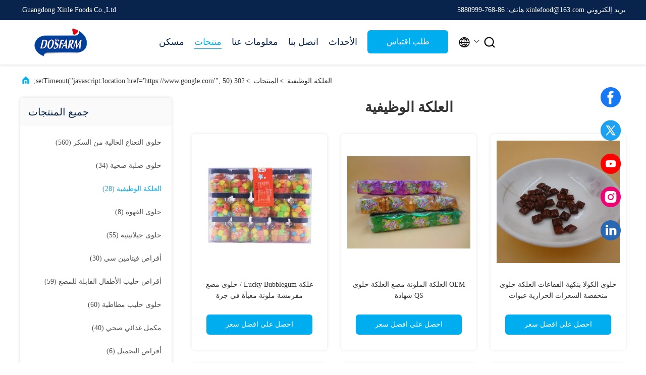

--- FILE ---
content_type: text/html
request_url: https://arabic.healthiercandy.com/supplier-110453-chewing-gum-candy
body_size: 25914
content:

<!DOCTYPE html>
<html dir="rtl" lang="ar">
<head>
	<meta charset="utf-8">
	<meta http-equiv="X-UA-Compatible" content="IE=edge">
	<meta name="viewport" content="width=device-width, initial-scale=1, maximum-scale=1, minimum-scale=1" />
    <title>العلكة الوظيفية مصنع, شراء نوعية جيدة العلكة الوظيفية المنتجات من الصين</title>
    <meta name="keywords" content="الصين العلكة الوظيفية, العلكة الوظيفية مصنع, شراء العلكة الوظيفية, نوعية جيدة العلكة الوظيفية" />
    <meta name="description" content="شراء بسعر منخفض العلكة الوظيفية من العلكة الوظيفية مصنع, نحن نزوّد نوعية العلكة الوظيفية من الصين." />
     <link rel='preload'
					  href=/photo/healthiercandy/sitetpl/style/commonV2.css?ver=1720083954 as='style'><link type='text/css' rel='stylesheet'
					  href=/photo/healthiercandy/sitetpl/style/commonV2.css?ver=1720083954 media='all'><meta property="og:title" content="العلكة الوظيفية مصنع, شراء نوعية جيدة العلكة الوظيفية المنتجات من الصين" />
<meta property="og:description" content="شراء بسعر منخفض العلكة الوظيفية من العلكة الوظيفية مصنع, نحن نزوّد نوعية العلكة الوظيفية من الصين." />
<meta property="og:type" content="product" />
<meta property="og:availability" content="instock" />
<meta property="og:site_name" content="Guangdong Xinle Foods Co.,Ltd." />
<meta property="og:url" content="https://arabic.healthiercandy.com/supplier-110453-functional-gummies" />
<meta property="og:image" content="https://arabic.healthiercandy.com/photo/pt26144775-lucky_bubblegum_chewing_gum_colorful_crispy_chewing_candy_packed_in_jar.jpg" />
<link rel="canonical" href="https://arabic.healthiercandy.com/supplier-110453-functional-gummies" />
<link rel="alternate" href="https://m.arabic.healthiercandy.com/supplier-110453-functional-gummies" media="only screen and (max-width: 640px)" />
<style type="text/css">
/*<![CDATA[*/
.consent__cookie {position: fixed;top: 0;left: 0;width: 100%;height: 0%;z-index: 100000;}.consent__cookie_bg {position: fixed;top: 0;left: 0;width: 100%;height: 100%;background: #000;opacity: .6;display: none }.consent__cookie_rel {position: fixed;bottom:0;left: 0;width: 100%;background: #fff;display: -webkit-box;display: -ms-flexbox;display: flex;flex-wrap: wrap;padding: 24px 80px;-webkit-box-sizing: border-box;box-sizing: border-box;-webkit-box-pack: justify;-ms-flex-pack: justify;justify-content: space-between;-webkit-transition: all ease-in-out .3s;transition: all ease-in-out .3s }.consent__close {position: absolute;top: 20px;right: 20px;cursor: pointer }.consent__close svg {fill: #777 }.consent__close:hover svg {fill: #000 }.consent__cookie_box {flex: 1;word-break: break-word;}.consent__warm {color: #777;font-size: 16px;margin-bottom: 12px;line-height: 19px }.consent__title {color: #333;font-size: 20px;font-weight: 600;margin-bottom: 12px;line-height: 23px }.consent__itxt {color: #333;font-size: 14px;margin-bottom: 12px;display: -webkit-box;display: -ms-flexbox;display: flex;-webkit-box-align: center;-ms-flex-align: center;align-items: center }.consent__itxt i {display: -webkit-inline-box;display: -ms-inline-flexbox;display: inline-flex;width: 28px;height: 28px;border-radius: 50%;background: #e0f9e9;margin-right: 8px;-webkit-box-align: center;-ms-flex-align: center;align-items: center;-webkit-box-pack: center;-ms-flex-pack: center;justify-content: center }.consent__itxt svg {fill: #3ca860 }.consent__txt {color: #a6a6a6;font-size: 14px;margin-bottom: 8px;line-height: 17px }.consent__btns {display: -webkit-box;display: -ms-flexbox;display: flex;-webkit-box-orient: vertical;-webkit-box-direction: normal;-ms-flex-direction: column;flex-direction: column;-webkit-box-pack: center;-ms-flex-pack: center;justify-content: center;flex-shrink: 0;}.consent__btn {width: 280px;height: 40px;line-height: 40px;text-align: center;background: #3ca860;color: #fff;border-radius: 4px;margin: 8px 0;-webkit-box-sizing: border-box;box-sizing: border-box;cursor: pointer;font-size:14px}.consent__btn:hover {background: #00823b }.consent__btn.empty {color: #3ca860;border: 1px solid #3ca860;background: #fff }.consent__btn.empty:hover {background: #3ca860;color: #fff }.open .consent__cookie_bg {display: block }.open .consent__cookie_rel {bottom: 0 }@media (max-width: 760px) {.consent__btns {width: 100%;align-items: center;}.consent__cookie_rel {padding: 20px 24px }}.consent__cookie.open {display: block;}.consent__cookie {display: none;}
/*]]>*/
</style>
<script type="text/javascript">
/*<![CDATA[*/
window.isvideotpl = 0;window.detailurl = '';
var cta_cid = 6582;var isShowGuide=0;showGuideColor=0;var company_type = 0;var webim_domain = '';

var colorUrl = '';
var aisearch = 0;
var selfUrl = '';
window.playerReportUrl='/vod/view_count/report';
var query_string = ["Products","Show",110453];
var g_tp = '';
var customtplcolor = 99707;
window.predomainsub = "";
/*]]>*/
</script>
</head>
<body>
<!-- Event snippet for healthiercandy.com conversion page
In your html page, add the snippet and call gtag_report_conversion when someone clicks on the chosen link or button. -->
<script>
function gtag_report_conversion(url) {
  var callback = function () {
    if (typeof(url) != 'undefined') {
      window.location = url;
    }
  };
  gtag('event', 'conversion', {
      'send_to': 'AW-314944366/3LJjCJmEiOsCEO7WlpYB',
      'transaction_id': '',
      'event_callback': callback
  });
  return false;
}
</script><script>
var originProductInfo = '';
var originProductInfo = {"showproduct":1,"pid":"12504898","name":"\u0639\u0644\u0643\u0629 Lucky Bubblegum \/ \u062d\u0644\u0648\u0649 \u0645\u0636\u063a \u0645\u0642\u0631\u0645\u0634\u0629 \u0645\u0644\u0648\u0646\u0629 \u0645\u0639\u0628\u0623\u0629 \u0641\u064a \u062c\u0631\u0629","source_url":"\/sale-12504898-lucky-bubblegum-chewing-gum-colorful-crispy-chewing-candy-packed-in-jar.html","picurl":"\/photo\/pd26144775-lucky_bubblegum_chewing_gum_colorful_crispy_chewing_candy_packed_in_jar.jpg","propertyDetail":[["\u0646\u0648\u0639 \u0627\u0644\u062d\u0644\u0648\u0649","\u0645\u0636\u063a \u0627\u0644\u0639\u0644\u0643\u0629 \u060c \u0627\u0644\u0639\u0644\u0643\u0629"],["\u062a\u0627\u062a\u0633\u064a","\u062d\u0644\u0648 \u0648\u0645\u0642\u0631\u0645\u0634"],["\u0645\u0646\u062b\u0648\u062f \u0627\u0644\u062a\u0639\u0628\u0626\u0629","\u0645\u0639\u0628\u0623\u0629 \u0641\u064a \u0632\u062c\u0627\u062c\u0629 \u0635\u063a\u064a\u0631\u0629 \u062b\u0645 \u062a\u0639\u0628\u0623 \u0641\u064a \u0635\u0646\u062f\u0648\u0642 PVC"],["\u0627\u0644\u0645\u0648\u0627\u0635\u0641\u0627\u062a","7 \u062c\u0645 * 60 \u0632\u062c\u0627\u062c\u0629 * 12 \u0639\u0644\u0628\u0629"]],"company_name":null,"picurl_c":"\/photo\/pc26144775-lucky_bubblegum_chewing_gum_colorful_crispy_chewing_candy_packed_in_jar.jpg","price":"negotiable","username":"Alisa","viewTime":"\ufee2\ufeb7\ufe8d\ufeae\ufedb\ufe93 \ufe8e\ufedf\ufeaa\ufea7\ufeee\ufedf : 5 \ufeb1\ufe8e\ufecb\ufe8e\ufe97 37 \u062f\u0642\u064a\u0642\u0629 \ufee2\ufee7\ufeab","subject":"\u0623\u0646\u0627 \u0645\u0647\u062a\u0645 \u0628\u0643 \u0639\u0644\u0643\u0629 Lucky Bubblegum \/ \u062d\u0644\u0648\u0649 \u0645\u0636\u063a \u0645\u0642\u0631\u0645\u0634\u0629 \u0645\u0644\u0648\u0646\u0629 \u0645\u0639\u0628\u0623\u0629 \u0641\u064a \u062c\u0631\u0629","countrycode":""};
var save_url = "/contactsave.html";
var update_url = "/updateinquiry.html";
var productInfo = {};
var defaulProductInfo = {};
var myDate = new Date();
var curDate = myDate.getFullYear()+'-'+(parseInt(myDate.getMonth())+1)+'-'+myDate.getDate();
var message = '';
var default_pop = 1;
var leaveMessageDialog = document.getElementsByClassName('leave-message-dialog')[0]; // 获取弹层
var _$$ = function (dom) {
    return document.querySelectorAll(dom);
};
resInfo = originProductInfo;
resInfo['name'] = resInfo['name'] || '';
defaulProductInfo.pid = resInfo['pid'];
defaulProductInfo.productName = resInfo['name'] ?? '';
defaulProductInfo.productInfo = resInfo['propertyDetail'];
defaulProductInfo.productImg = resInfo['picurl_c'];
defaulProductInfo.subject = resInfo['subject'] ?? '';
defaulProductInfo.productImgAlt = resInfo['name'] ?? '';
var inquirypopup_tmp = 1;
var message = ''+'\r\n'+"أنا مهتم بذلك"+' '+trim(resInfo['name'])+", هل يمكن أن ترسل لي المزيد من التفاصيل مثل النوع والحجم وموك والمواد وما إلى ذلك."+'\r\n'+"شكر!"+'\r\n'+"";
var message_1 = ''+'\r\n'+"أنا مهتم بذلك"+' '+trim(resInfo['name'])+", هل يمكن أن ترسل لي المزيد من التفاصيل مثل النوع والحجم وموك والمواد وما إلى ذلك."+'\r\n'+"شكر!"+'\r\n'+"";
var message_2 = 'مرحبا،'+'\r\n'+"أنا أبحث عن"+' '+trim(resInfo['name'])+", الرجاء ارسال لي السعر والمواصفات والصورة."+'\r\n'+"سيكون ردك السريع محل تقدير كبير."+'\r\n'+"لا تتردد بالاتصال بي لمزيد من معلومات."+'\r\n'+"شكرا جزيلا.";
var message_3 = 'مرحبا،'+'\r\n'+trim(resInfo['name'])+' '+"يلبي توقعاتي."+'\r\n'+"من فضلك أعطني أفضل الأسعار وبعض معلومات المنتج الأخرى."+'\r\n'+"لا تتردد في الاتصال بي عبر بريدي."+'\r\n'+"شكرا جزيلا.";
var message_5 = 'مرحبا،'+'\r\n'+"أنا مهتم جدا بك"+' '+trim(resInfo['name'])+'.'+'\r\n'+"الرجاء ارسال لي تفاصيل المنتج الخاص بك."+'\r\n'+"نتطلع إلى ردك السريع."+'\r\n'+"لا تتردد في الاتصال بي عن طريق البريد."+'\r\n'+"مع تحياتي!";
var message_4 = ''+'\r\n'+"ما هو سعر FOB الخاص بك"+' '+trim(resInfo['name'])+'?'+'\r\n'+"ما هو أقرب اسم منفذ؟"+'\r\n'+"الرجاء الرد علي في أقرب وقت ممكن ، سيكون من الأفضل مشاركة المزيد من المعلومات."+'\r\n'+"مع تحياتي!";
var message_6 = ''+'\r\n'+"يرجى تزويدنا بمعلومات عنك"+' '+trim(resInfo['name'])+", مثل النوع والحجم والمادة وبالطبع أفضل سعر."+'\r\n'+"نتطلع إلى ردك السريع."+'\r\n'+"شكرا!";
var message_7 = ''+'\r\n'+"هل يمكنك العرض"+' '+trim(resInfo['name'])+" لنا؟"+'\r\n'+"أولاً نريد قائمة أسعار وبعض تفاصيل المنتج."+'\r\n'+"آمل أن أحصل على الرد في أسرع وقت ممكن وأتطلع إلى التعاون."+'\r\n'+"شكرا جزيلا لك.";
var message_8 = 'مرحبا،'+'\r\n'+"أنا أبحث عن"+' '+trim(resInfo['name'])+", من فضلك أعطني بعض المعلومات التفصيلية عن المنتج."+'\r\n'+"أتطلع إلى ردك."+'\r\n'+"شكرا!";
var message_9 = 'مرحبا،'+'\r\n'+"الخاص بك"+' '+trim(resInfo['name'])+" يلبي متطلباتي بشكل جيد للغاية."+'\r\n'+"من فضلك أرسل لي السعر والمواصفات والنموذج المماثل سيكون على ما يرام."+'\r\n'+"لا تتردد في الدردشة معي."+'\r\n'+"شكر!";
var message_10 = ''+'\r\n'+"أريد أن أعرف المزيد عن التفاصيل والاقتباس من"+' '+trim(resInfo['name'])+'.'+'\r\n'+"لا تتردد في الاتصال بي."+'\r\n'+"مع تحياتي!";

var r = getRandom(1,10);

defaulProductInfo.message = eval("message_"+r);
    defaulProductInfo.message = eval("message_"+r);
        var mytAjax = {

    post: function(url, data, fn) {
        var xhr = new XMLHttpRequest();
        xhr.open("POST", url, true);
        xhr.setRequestHeader("Content-Type", "application/x-www-form-urlencoded;charset=UTF-8");
        xhr.setRequestHeader("X-Requested-With", "XMLHttpRequest");
        xhr.setRequestHeader('Content-Type','text/plain;charset=UTF-8');
        xhr.onreadystatechange = function() {
            if(xhr.readyState == 4 && (xhr.status == 200 || xhr.status == 304)) {
                fn.call(this, xhr.responseText);
            }
        };
        xhr.send(data);
    },

    postform: function(url, data, fn) {
        var xhr = new XMLHttpRequest();
        xhr.open("POST", url, true);
        xhr.setRequestHeader("X-Requested-With", "XMLHttpRequest");
        xhr.onreadystatechange = function() {
            if(xhr.readyState == 4 && (xhr.status == 200 || xhr.status == 304)) {
                fn.call(this, xhr.responseText);
            }
        };
        xhr.send(data);
    }
};
/*window.onload = function(){
    leaveMessageDialog = document.getElementsByClassName('leave-message-dialog')[0];
    if (window.localStorage.recordDialogStatus=='undefined' || (window.localStorage.recordDialogStatus!='undefined' && window.localStorage.recordDialogStatus != curDate)) {
        setTimeout(function(){
            if(parseInt(inquirypopup_tmp%10) == 1){
                creatDialog(defaulProductInfo, 1);
            }
        }, 6000);
    }
};*/
function trim(str)
{
    str = str.replace(/(^\s*)/g,"");
    return str.replace(/(\s*$)/g,"");
};
function getRandom(m,n){
    var num = Math.floor(Math.random()*(m - n) + n);
    return num;
};
function strBtn(param) {

    var starattextarea = document.getElementById("textareamessage").value.length;
    var email = document.getElementById("startEmail").value;

    var default_tip = document.querySelectorAll(".watermark_container").length;
    if (20 < starattextarea && starattextarea < 3000) {
        if(default_tip>0){
            document.getElementById("textareamessage1").parentNode.parentNode.nextElementSibling.style.display = "none";
        }else{
            document.getElementById("textareamessage1").parentNode.nextElementSibling.style.display = "none";
        }

    } else {
        if(default_tip>0){
            document.getElementById("textareamessage1").parentNode.parentNode.nextElementSibling.style.display = "block";
        }else{
            document.getElementById("textareamessage1").parentNode.nextElementSibling.style.display = "block";
        }

        return;
    }

    // var re = /^([a-zA-Z0-9_-])+@([a-zA-Z0-9_-])+\.([a-zA-Z0-9_-])+/i;/*邮箱不区分大小写*/
    var re = /^[a-zA-Z0-9][\w-]*(\.?[\w-]+)*@[a-zA-Z0-9-]+(\.[a-zA-Z0-9]+)+$/i;
    if (!re.test(email)) {
        document.getElementById("startEmail").nextElementSibling.style.display = "block";
        return;
    } else {
        document.getElementById("startEmail").nextElementSibling.style.display = "none";
    }

    var subject = document.getElementById("pop_subject").value;
    var pid = document.getElementById("pop_pid").value;
    var message = document.getElementById("textareamessage").value;
    var sender_email = document.getElementById("startEmail").value;
    var tel = '';
    if (document.getElementById("tel0") != undefined && document.getElementById("tel0") != '')
        tel = document.getElementById("tel0").value;
    var form_serialize = '&tel='+tel;

    form_serialize = form_serialize.replace(/\+/g, "%2B");
    mytAjax.post(save_url,"pid="+pid+"&subject="+subject+"&email="+sender_email+"&message="+(message)+form_serialize,function(res){
        var mes = JSON.parse(res);
        if(mes.status == 200){
            var iid = mes.iid;
            document.getElementById("pop_iid").value = iid;
            document.getElementById("pop_uuid").value = mes.uuid;

            if(typeof gtag_report_conversion === "function"){
                gtag_report_conversion();//执行统计js代码
            }
            if(typeof fbq === "function"){
                fbq('track','Purchase');//执行统计js代码
            }
        }
    });
    for (var index = 0; index < document.querySelectorAll(".dialog-content-pql").length; index++) {
        document.querySelectorAll(".dialog-content-pql")[index].style.display = "none";
    };
    $('#idphonepql').val(tel);
    document.getElementById("dialog-content-pql-id").style.display = "block";
    ;
};
function twoBtnOk(param) {

    var selectgender = document.getElementById("Mr").innerHTML;
    var iid = document.getElementById("pop_iid").value;
    var sendername = document.getElementById("idnamepql").value;
    var senderphone = document.getElementById("idphonepql").value;
    var sendercname = document.getElementById("idcompanypql").value;
    var uuid = document.getElementById("pop_uuid").value;
    var gender = 2;
    if(selectgender == 'Mr.') gender = 0;
    if(selectgender == 'Mrs.') gender = 1;
    var pid = document.getElementById("pop_pid").value;
    var form_serialize = '';

        form_serialize = form_serialize.replace(/\+/g, "%2B");

    mytAjax.post(update_url,"iid="+iid+"&gender="+gender+"&uuid="+uuid+"&name="+(sendername)+"&tel="+(senderphone)+"&company="+(sendercname)+form_serialize,function(res){});

    for (var index = 0; index < document.querySelectorAll(".dialog-content-pql").length; index++) {
        document.querySelectorAll(".dialog-content-pql")[index].style.display = "none";
    };
    document.getElementById("dialog-content-pql-ok").style.display = "block";

};
function toCheckMust(name) {
    $('#'+name+'error').hide();
}
function handClidk(param) {
    var starattextarea = document.getElementById("textareamessage1").value.length;
    var email = document.getElementById("startEmail1").value;
    var default_tip = document.querySelectorAll(".watermark_container").length;
    if (20 < starattextarea && starattextarea < 3000) {
        if(default_tip>0){
            document.getElementById("textareamessage1").parentNode.parentNode.nextElementSibling.style.display = "none";
        }else{
            document.getElementById("textareamessage1").parentNode.nextElementSibling.style.display = "none";
        }

    } else {
        if(default_tip>0){
            document.getElementById("textareamessage1").parentNode.parentNode.nextElementSibling.style.display = "block";
        }else{
            document.getElementById("textareamessage1").parentNode.nextElementSibling.style.display = "block";
        }

        return;
    }

    // var re = /^([a-zA-Z0-9_-])+@([a-zA-Z0-9_-])+\.([a-zA-Z0-9_-])+/i;
    var re = /^[a-zA-Z0-9][\w-]*(\.?[\w-]+)*@[a-zA-Z0-9-]+(\.[a-zA-Z0-9]+)+$/i;
    if (!re.test(email)) {
        document.getElementById("startEmail1").nextElementSibling.style.display = "block";
        return;
    } else {
        document.getElementById("startEmail1").nextElementSibling.style.display = "none";
    }

    var subject = document.getElementById("pop_subject").value;
    var pid = document.getElementById("pop_pid").value;
    var message = document.getElementById("textareamessage1").value;
    var sender_email = document.getElementById("startEmail1").value;
    var form_serialize = tel = '';
    if (document.getElementById("tel1") != undefined && document.getElementById("tel1") != '')
        tel = document.getElementById("tel1").value;
        mytAjax.post(save_url,"email="+sender_email+"&tel="+tel+"&pid="+pid+"&message="+message+"&subject="+subject+form_serialize,function(res){

        var mes = JSON.parse(res);
        if(mes.status == 200){
            var iid = mes.iid;
            document.getElementById("pop_iid").value = iid;
            document.getElementById("pop_uuid").value = mes.uuid;
            if(typeof gtag_report_conversion === "function"){
                gtag_report_conversion();//执行统计js代码
            }
        }

    });
    for (var index = 0; index < document.querySelectorAll(".dialog-content-pql").length; index++) {
        document.querySelectorAll(".dialog-content-pql")[index].style.display = "none";
    };
    $('#idphonepql').val(tel);
    document.getElementById("dialog-content-pql-id").style.display = "block";

};
window.addEventListener('load', function () {
    $('.checkbox-wrap label').each(function(){
        if($(this).find('input').prop('checked')){
            $(this).addClass('on')
        }else {
            $(this).removeClass('on')
        }
    })
    $(document).on('click', '.checkbox-wrap label' , function(ev){
        if (ev.target.tagName.toUpperCase() != 'INPUT') {
            $(this).toggleClass('on')
        }
    })
})

function hand_video(pdata) {
    data = JSON.parse(pdata);
    productInfo.productName = data.productName;
    productInfo.productInfo = data.productInfo;
    productInfo.productImg = data.productImg;
    productInfo.subject = data.subject;

    var message = ''+'\r\n'+"أنا مهتم بذلك"+' '+trim(data.productName)+", هل يمكن أن ترسل لي مزيدًا من التفاصيل مثل النوع والحجم والكمية والمواد وما إلى ذلك."+'\r\n'+"شكر!"+'\r\n'+"";

    var message = ''+'\r\n'+"أنا مهتم بذلك"+' '+trim(data.productName)+", هل يمكن أن ترسل لي المزيد من التفاصيل مثل النوع والحجم وموك والمواد وما إلى ذلك."+'\r\n'+"شكر!"+'\r\n'+"";
    var message_1 = ''+'\r\n'+"أنا مهتم بذلك"+' '+trim(data.productName)+", هل يمكن أن ترسل لي المزيد من التفاصيل مثل النوع والحجم وموك والمواد وما إلى ذلك."+'\r\n'+"شكر!"+'\r\n'+"";
    var message_2 = 'مرحبا،'+'\r\n'+"أنا أبحث عن"+' '+trim(data.productName)+", الرجاء ارسال لي السعر والمواصفات والصورة."+'\r\n'+"سيكون ردك السريع محل تقدير كبير."+'\r\n'+"لا تتردد بالاتصال بي لمزيد من معلومات."+'\r\n'+"شكرا جزيلا.";
    var message_3 = 'مرحبا،'+'\r\n'+trim(data.productName)+' '+"يلبي توقعاتي."+'\r\n'+"من فضلك أعطني أفضل الأسعار وبعض معلومات المنتج الأخرى."+'\r\n'+"لا تتردد في الاتصال بي عبر بريدي."+'\r\n'+"شكرا جزيلا.";

    var message_4 = ''+'\r\n'+"ما هو سعر FOB الخاص بك"+' '+trim(data.productName)+'?'+'\r\n'+"ما هو أقرب اسم منفذ؟"+'\r\n'+"الرجاء الرد علي في أقرب وقت ممكن ، سيكون من الأفضل مشاركة المزيد من المعلومات."+'\r\n'+"مع تحياتي!";
    var message_5 = 'مرحبا،'+'\r\n'+"أنا مهتم جدا بك"+' '+trim(data.productName)+'.'+'\r\n'+"الرجاء ارسال لي تفاصيل المنتج الخاص بك."+'\r\n'+"نتطلع إلى ردك السريع."+'\r\n'+"لا تتردد في الاتصال بي عن طريق البريد."+'\r\n'+"مع تحياتي!";

    var message_6 = ''+'\r\n'+"يرجى تزويدنا بمعلومات عنك"+' '+trim(data.productName)+", مثل النوع والحجم والمادة وبالطبع أفضل سعر."+'\r\n'+"نتطلع إلى ردك السريع."+'\r\n'+"شكرا!";
    var message_7 = ''+'\r\n'+"هل يمكنك العرض"+' '+trim(data.productName)+" لنا؟"+'\r\n'+"أولاً نريد قائمة أسعار وبعض تفاصيل المنتج."+'\r\n'+"آمل أن أحصل على الرد في أسرع وقت ممكن وأتطلع إلى التعاون."+'\r\n'+"شكرا جزيلا لك.";
    var message_8 = 'مرحبا،'+'\r\n'+"أنا أبحث عن"+' '+trim(data.productName)+", من فضلك أعطني بعض المعلومات التفصيلية عن المنتج."+'\r\n'+"أتطلع إلى ردك."+'\r\n'+"شكرا!";
    var message_9 = 'مرحبا،'+'\r\n'+"الخاص بك"+' '+trim(data.productName)+" يلبي متطلباتي بشكل جيد للغاية."+'\r\n'+"من فضلك أرسل لي السعر والمواصفات والنموذج المماثل سيكون على ما يرام."+'\r\n'+"لا تتردد في الدردشة معي."+'\r\n'+"شكر!";
    var message_10 = ''+'\r\n'+"أريد أن أعرف المزيد عن التفاصيل والاقتباس من"+' '+trim(data.productName)+'.'+'\r\n'+"لا تتردد في الاتصال بي."+'\r\n'+"مع تحياتي!";

    var r = getRandom(1,10);

    productInfo.message = eval("message_"+r);
            if(parseInt(inquirypopup_tmp/10) == 1){
        productInfo.message = "";
    }
    productInfo.pid = data.pid;
    creatDialog(productInfo, 2);
};

function handDialog(pdata) {
    data = JSON.parse(pdata);
    productInfo.productName = data.productName;
    productInfo.productInfo = data.productInfo;
    productInfo.productImg = data.productImg;
    productInfo.subject = data.subject;

    var message = ''+'\r\n'+"أنا مهتم بذلك"+' '+trim(data.productName)+", هل يمكن أن ترسل لي مزيدًا من التفاصيل مثل النوع والحجم والكمية والمواد وما إلى ذلك."+'\r\n'+"شكر!"+'\r\n'+"";

    var message = ''+'\r\n'+"أنا مهتم بذلك"+' '+trim(data.productName)+", هل يمكن أن ترسل لي المزيد من التفاصيل مثل النوع والحجم وموك والمواد وما إلى ذلك."+'\r\n'+"شكر!"+'\r\n'+"";
    var message_1 = ''+'\r\n'+"أنا مهتم بذلك"+' '+trim(data.productName)+", هل يمكن أن ترسل لي المزيد من التفاصيل مثل النوع والحجم وموك والمواد وما إلى ذلك."+'\r\n'+"شكر!"+'\r\n'+"";
    var message_2 = 'مرحبا،'+'\r\n'+"أنا أبحث عن"+' '+trim(data.productName)+", الرجاء ارسال لي السعر والمواصفات والصورة."+'\r\n'+"سيكون ردك السريع محل تقدير كبير."+'\r\n'+"لا تتردد بالاتصال بي لمزيد من معلومات."+'\r\n'+"شكرا جزيلا.";
    var message_3 = 'مرحبا،'+'\r\n'+trim(data.productName)+' '+"يلبي توقعاتي."+'\r\n'+"من فضلك أعطني أفضل الأسعار وبعض معلومات المنتج الأخرى."+'\r\n'+"لا تتردد في الاتصال بي عبر بريدي."+'\r\n'+"شكرا جزيلا.";

    var message_4 = ''+'\r\n'+"ما هو سعر FOB الخاص بك"+' '+trim(data.productName)+'?'+'\r\n'+"ما هو أقرب اسم منفذ؟"+'\r\n'+"الرجاء الرد علي في أقرب وقت ممكن ، سيكون من الأفضل مشاركة المزيد من المعلومات."+'\r\n'+"مع تحياتي!";
    var message_5 = 'مرحبا،'+'\r\n'+"أنا مهتم جدا بك"+' '+trim(data.productName)+'.'+'\r\n'+"الرجاء ارسال لي تفاصيل المنتج الخاص بك."+'\r\n'+"نتطلع إلى ردك السريع."+'\r\n'+"لا تتردد في الاتصال بي عن طريق البريد."+'\r\n'+"مع تحياتي!";
        var message_6 = ''+'\r\n'+"يرجى تزويدنا بمعلومات عنك"+' '+trim(data.productName)+", مثل النوع والحجم والمادة وبالطبع أفضل سعر."+'\r\n'+"نتطلع إلى ردك السريع."+'\r\n'+"شكرا!";
    var message_7 = ''+'\r\n'+"هل يمكنك العرض"+' '+trim(data.productName)+" لنا؟"+'\r\n'+"أولاً نريد قائمة أسعار وبعض تفاصيل المنتج."+'\r\n'+"آمل أن أحصل على الرد في أسرع وقت ممكن وأتطلع إلى التعاون."+'\r\n'+"شكرا جزيلا لك.";
    var message_8 = 'مرحبا،'+'\r\n'+"أنا أبحث عن"+' '+trim(data.productName)+", من فضلك أعطني بعض المعلومات التفصيلية عن المنتج."+'\r\n'+"أتطلع إلى ردك."+'\r\n'+"شكرا!";
    var message_9 = 'مرحبا،'+'\r\n'+"الخاص بك"+' '+trim(data.productName)+" يلبي متطلباتي بشكل جيد للغاية."+'\r\n'+"من فضلك أرسل لي السعر والمواصفات والنموذج المماثل سيكون على ما يرام."+'\r\n'+"لا تتردد في الدردشة معي."+'\r\n'+"شكر!";
    var message_10 = ''+'\r\n'+"أريد أن أعرف المزيد عن التفاصيل والاقتباس من"+' '+trim(data.productName)+'.'+'\r\n'+"لا تتردد في الاتصال بي."+'\r\n'+"مع تحياتي!";

    var r = getRandom(1,10);
    productInfo.message = eval("message_"+r);
            if(parseInt(inquirypopup_tmp/10) == 1){
        productInfo.message = "";
    }
    productInfo.pid = data.pid;
    creatDialog(productInfo, 2);
};

function closepql(param) {

    leaveMessageDialog.style.display = 'none';
};

function closepql2(param) {

    for (var index = 0; index < document.querySelectorAll(".dialog-content-pql").length; index++) {
        document.querySelectorAll(".dialog-content-pql")[index].style.display = "none";
    };
    document.getElementById("dialog-content-pql-ok").style.display = "block";
};

function decodeHtmlEntities(str) {
    var tempElement = document.createElement('div');
    tempElement.innerHTML = str;
    return tempElement.textContent || tempElement.innerText || '';
}

function initProduct(productInfo,type){

    productInfo.productName = decodeHtmlEntities(productInfo.productName);
    productInfo.message = decodeHtmlEntities(productInfo.message);

    leaveMessageDialog = document.getElementsByClassName('leave-message-dialog')[0];
    leaveMessageDialog.style.display = "block";
    if(type == 3){
        var popinquiryemail = document.getElementById("popinquiryemail").value;
        _$$("#startEmail1")[0].value = popinquiryemail;
    }else{
        _$$("#startEmail1")[0].value = "";
    }
    _$$("#startEmail")[0].value = "";
    _$$("#idnamepql")[0].value = "";
    _$$("#idphonepql")[0].value = "";
    _$$("#idcompanypql")[0].value = "";

    _$$("#pop_pid")[0].value = productInfo.pid;
    _$$("#pop_subject")[0].value = productInfo.subject;
    
    if(parseInt(inquirypopup_tmp/10) == 1){
        productInfo.message = "";
    }

    _$$("#textareamessage1")[0].value = productInfo.message;
    _$$("#textareamessage")[0].value = productInfo.message;

    _$$("#dialog-content-pql-id .titlep")[0].innerHTML = productInfo.productName;
    _$$("#dialog-content-pql-id img")[0].setAttribute("src", productInfo.productImg);
    _$$("#dialog-content-pql-id img")[0].setAttribute("alt", productInfo.productImgAlt);

    _$$("#dialog-content-pql-id-hand img")[0].setAttribute("src", productInfo.productImg);
    _$$("#dialog-content-pql-id-hand img")[0].setAttribute("alt", productInfo.productImgAlt);
    _$$("#dialog-content-pql-id-hand .titlep")[0].innerHTML = productInfo.productName;

    if (productInfo.productInfo.length > 0) {
        var ul2, ul;
        ul = document.createElement("ul");
        for (var index = 0; index < productInfo.productInfo.length; index++) {
            var el = productInfo.productInfo[index];
            var li = document.createElement("li");
            var span1 = document.createElement("span");
            span1.innerHTML = el[0] + ":";
            var span2 = document.createElement("span");
            span2.innerHTML = el[1];
            li.appendChild(span1);
            li.appendChild(span2);
            ul.appendChild(li);

        }
        ul2 = ul.cloneNode(true);
        if (type === 1) {
            _$$("#dialog-content-pql-id .left")[0].replaceChild(ul, _$$("#dialog-content-pql-id .left ul")[0]);
        } else {
            _$$("#dialog-content-pql-id-hand .left")[0].replaceChild(ul2, _$$("#dialog-content-pql-id-hand .left ul")[0]);
            _$$("#dialog-content-pql-id .left")[0].replaceChild(ul, _$$("#dialog-content-pql-id .left ul")[0]);
        }
    };
    for (var index = 0; index < _$$("#dialog-content-pql-id .right ul li").length; index++) {
        _$$("#dialog-content-pql-id .right ul li")[index].addEventListener("click", function (params) {
            _$$("#dialog-content-pql-id .right #Mr")[0].innerHTML = this.innerHTML
        }, false)

    };

};
function closeInquiryCreateDialog() {
    document.getElementById("xuanpan_dialog_box_pql").style.display = "none";
};
function showInquiryCreateDialog() {
    document.getElementById("xuanpan_dialog_box_pql").style.display = "block";
};
function submitPopInquiry(){
    var message = document.getElementById("inquiry_message").value;
    var email = document.getElementById("inquiry_email").value;
    var subject = defaulProductInfo.subject;
    var pid = defaulProductInfo.pid;
    if (email === undefined) {
        showInquiryCreateDialog();
        document.getElementById("inquiry_email").style.border = "1px solid red";
        return false;
    };
    if (message === undefined) {
        showInquiryCreateDialog();
        document.getElementById("inquiry_message").style.border = "1px solid red";
        return false;
    };
    if (email.search(/^\w+((-\w+)|(\.\w+))*\@[A-Za-z0-9]+((\.|-)[A-Za-z0-9]+)*\.[A-Za-z0-9]+$/) == -1) {
        document.getElementById("inquiry_email").style.border= "1px solid red";
        showInquiryCreateDialog();
        return false;
    } else {
        document.getElementById("inquiry_email").style.border= "";
    };
    if (message.length < 20 || message.length >3000) {
        showInquiryCreateDialog();
        document.getElementById("inquiry_message").style.border = "1px solid red";
        return false;
    } else {
        document.getElementById("inquiry_message").style.border = "";
    };
    var tel = '';
    if (document.getElementById("tel") != undefined && document.getElementById("tel") != '')
        tel = document.getElementById("tel").value;

    mytAjax.post(save_url,"pid="+pid+"&subject="+subject+"&email="+email+"&message="+(message)+'&tel='+tel,function(res){
        var mes = JSON.parse(res);
        if(mes.status == 200){
            var iid = mes.iid;
            document.getElementById("pop_iid").value = iid;
            document.getElementById("pop_uuid").value = mes.uuid;

        }
    });
    initProduct(defaulProductInfo);
    for (var index = 0; index < document.querySelectorAll(".dialog-content-pql").length; index++) {
        document.querySelectorAll(".dialog-content-pql")[index].style.display = "none";
    };
    $('#idphonepql').val(tel);
    document.getElementById("dialog-content-pql-id").style.display = "block";

};

//带附件上传
function submitPopInquiryfile(email_id,message_id,check_sort,name_id,phone_id,company_id,attachments){

    if(typeof(check_sort) == 'undefined'){
        check_sort = 0;
    }
    var message = document.getElementById(message_id).value;
    var email = document.getElementById(email_id).value;
    var attachments = document.getElementById(attachments).value;
    if(typeof(name_id) !== 'undefined' && name_id != ""){
        var name  = document.getElementById(name_id).value;
    }
    if(typeof(phone_id) !== 'undefined' && phone_id != ""){
        var phone = document.getElementById(phone_id).value;
    }
    if(typeof(company_id) !== 'undefined' && company_id != ""){
        var company = document.getElementById(company_id).value;
    }
    var subject = defaulProductInfo.subject;
    var pid = defaulProductInfo.pid;

    if(check_sort == 0){
        if (email === undefined) {
            showInquiryCreateDialog();
            document.getElementById(email_id).style.border = "1px solid red";
            return false;
        };
        if (message === undefined) {
            showInquiryCreateDialog();
            document.getElementById(message_id).style.border = "1px solid red";
            return false;
        };

        if (email.search(/^\w+((-\w+)|(\.\w+))*\@[A-Za-z0-9]+((\.|-)[A-Za-z0-9]+)*\.[A-Za-z0-9]+$/) == -1) {
            document.getElementById(email_id).style.border= "1px solid red";
            showInquiryCreateDialog();
            return false;
        } else {
            document.getElementById(email_id).style.border= "";
        };
        if (message.length < 20 || message.length >3000) {
            showInquiryCreateDialog();
            document.getElementById(message_id).style.border = "1px solid red";
            return false;
        } else {
            document.getElementById(message_id).style.border = "";
        };
    }else{

        if (message === undefined) {
            showInquiryCreateDialog();
            document.getElementById(message_id).style.border = "1px solid red";
            return false;
        };

        if (email === undefined) {
            showInquiryCreateDialog();
            document.getElementById(email_id).style.border = "1px solid red";
            return false;
        };

        if (message.length < 20 || message.length >3000) {
            showInquiryCreateDialog();
            document.getElementById(message_id).style.border = "1px solid red";
            return false;
        } else {
            document.getElementById(message_id).style.border = "";
        };

        if (email.search(/^\w+((-\w+)|(\.\w+))*\@[A-Za-z0-9]+((\.|-)[A-Za-z0-9]+)*\.[A-Za-z0-9]+$/) == -1) {
            document.getElementById(email_id).style.border= "1px solid red";
            showInquiryCreateDialog();
            return false;
        } else {
            document.getElementById(email_id).style.border= "";
        };

    };

    mytAjax.post(save_url,"pid="+pid+"&subject="+subject+"&email="+email+"&message="+message+"&company="+company+"&attachments="+attachments,function(res){
        var mes = JSON.parse(res);
        if(mes.status == 200){
            var iid = mes.iid;
            document.getElementById("pop_iid").value = iid;
            document.getElementById("pop_uuid").value = mes.uuid;

            if(typeof gtag_report_conversion === "function"){
                gtag_report_conversion();//执行统计js代码
            }
            if(typeof fbq === "function"){
                fbq('track','Purchase');//执行统计js代码
            }
        }
    });
    initProduct(defaulProductInfo);

    if(name !== undefined && name != ""){
        _$$("#idnamepql")[0].value = name;
    }

    if(phone !== undefined && phone != ""){
        _$$("#idphonepql")[0].value = phone;
    }

    if(company !== undefined && company != ""){
        _$$("#idcompanypql")[0].value = company;
    }

    for (var index = 0; index < document.querySelectorAll(".dialog-content-pql").length; index++) {
        document.querySelectorAll(".dialog-content-pql")[index].style.display = "none";
    };
    document.getElementById("dialog-content-pql-id").style.display = "block";

};
function submitPopInquiryByParam(email_id,message_id,check_sort,name_id,phone_id,company_id){

    if(typeof(check_sort) == 'undefined'){
        check_sort = 0;
    }

    var senderphone = '';
    var message = document.getElementById(message_id).value;
    var email = document.getElementById(email_id).value;
    if(typeof(name_id) !== 'undefined' && name_id != ""){
        var name  = document.getElementById(name_id).value;
    }
    if(typeof(phone_id) !== 'undefined' && phone_id != ""){
        var phone = document.getElementById(phone_id).value;
        senderphone = phone;
    }
    if(typeof(company_id) !== 'undefined' && company_id != ""){
        var company = document.getElementById(company_id).value;
    }
    var subject = defaulProductInfo.subject;
    var pid = defaulProductInfo.pid;

    if(check_sort == 0){
        if (email === undefined) {
            showInquiryCreateDialog();
            document.getElementById(email_id).style.border = "1px solid red";
            return false;
        };
        if (message === undefined) {
            showInquiryCreateDialog();
            document.getElementById(message_id).style.border = "1px solid red";
            return false;
        };

        if (email.search(/^\w+((-\w+)|(\.\w+))*\@[A-Za-z0-9]+((\.|-)[A-Za-z0-9]+)*\.[A-Za-z0-9]+$/) == -1) {
            document.getElementById(email_id).style.border= "1px solid red";
            showInquiryCreateDialog();
            return false;
        } else {
            document.getElementById(email_id).style.border= "";
        };
        if (message.length < 20 || message.length >3000) {
            showInquiryCreateDialog();
            document.getElementById(message_id).style.border = "1px solid red";
            return false;
        } else {
            document.getElementById(message_id).style.border = "";
        };
    }else{

        if (message === undefined) {
            showInquiryCreateDialog();
            document.getElementById(message_id).style.border = "1px solid red";
            return false;
        };

        if (email === undefined) {
            showInquiryCreateDialog();
            document.getElementById(email_id).style.border = "1px solid red";
            return false;
        };

        if (message.length < 20 || message.length >3000) {
            showInquiryCreateDialog();
            document.getElementById(message_id).style.border = "1px solid red";
            return false;
        } else {
            document.getElementById(message_id).style.border = "";
        };

        if (email.search(/^\w+((-\w+)|(\.\w+))*\@[A-Za-z0-9]+((\.|-)[A-Za-z0-9]+)*\.[A-Za-z0-9]+$/) == -1) {
            document.getElementById(email_id).style.border= "1px solid red";
            showInquiryCreateDialog();
            return false;
        } else {
            document.getElementById(email_id).style.border= "";
        };

    };

    var productsku = "";
    if($("#product_sku").length > 0){
        productsku = $("#product_sku").html();
    }

    mytAjax.post(save_url,"tel="+senderphone+"&pid="+pid+"&subject="+subject+"&email="+email+"&message="+message+"&messagesku="+encodeURI(productsku),function(res){
        var mes = JSON.parse(res);
        if(mes.status == 200){
            var iid = mes.iid;
            document.getElementById("pop_iid").value = iid;
            document.getElementById("pop_uuid").value = mes.uuid;

            if(typeof gtag_report_conversion === "function"){
                gtag_report_conversion();//执行统计js代码
            }
            if(typeof fbq === "function"){
                fbq('track','Purchase');//执行统计js代码
            }
        }
    });
    initProduct(defaulProductInfo);

    if(name !== undefined && name != ""){
        _$$("#idnamepql")[0].value = name;
    }

    if(phone !== undefined && phone != ""){
        _$$("#idphonepql")[0].value = phone;
    }

    if(company !== undefined && company != ""){
        _$$("#idcompanypql")[0].value = company;
    }

    for (var index = 0; index < document.querySelectorAll(".dialog-content-pql").length; index++) {
        document.querySelectorAll(".dialog-content-pql")[index].style.display = "none";

    };
    document.getElementById("dialog-content-pql-id").style.display = "block";

};

function creat_videoDialog(productInfo, type) {

    if(type == 1){
        if(default_pop != 1){
            return false;
        }
        window.localStorage.recordDialogStatus = curDate;
    }else{
        default_pop = 0;
    }
    initProduct(productInfo, type);
    if (type === 1) {
        // 自动弹出
        for (var index = 0; index < document.querySelectorAll(".dialog-content-pql").length; index++) {

            document.querySelectorAll(".dialog-content-pql")[index].style.display = "none";
        };
        document.getElementById("dialog-content-pql").style.display = "block";
    } else {
        // 手动弹出
        for (var index = 0; index < document.querySelectorAll(".dialog-content-pql").length; index++) {
            document.querySelectorAll(".dialog-content-pql")[index].style.display = "none";
        };
        document.getElementById("dialog-content-pql-id-hand").style.display = "block";
    }
}

function creatDialog(productInfo, type) {

    if(type == 1){
        if(default_pop != 1){
            return false;
        }
        window.localStorage.recordDialogStatus = curDate;
    }else{
        default_pop = 0;
    }
    initProduct(productInfo, type);
    if (type === 1) {
        // 自动弹出
        for (var index = 0; index < document.querySelectorAll(".dialog-content-pql").length; index++) {

            document.querySelectorAll(".dialog-content-pql")[index].style.display = "none";
        };
        document.getElementById("dialog-content-pql").style.display = "block";
    } else {
        // 手动弹出
        for (var index = 0; index < document.querySelectorAll(".dialog-content-pql").length; index++) {
            document.querySelectorAll(".dialog-content-pql")[index].style.display = "none";
        };
        document.getElementById("dialog-content-pql-id-hand").style.display = "block";
    }
}

//带邮箱信息打开询盘框 emailtype=1表示带入邮箱
function openDialog(emailtype){
    var type = 2;//不带入邮箱，手动弹出
    if(emailtype == 1){
        var popinquiryemail = document.getElementById("popinquiryemail").value;
        // var re = /^([a-zA-Z0-9_-])+@([a-zA-Z0-9_-])+\.([a-zA-Z0-9_-])+/i;
        var re = /^[a-zA-Z0-9][\w-]*(\.?[\w-]+)*@[a-zA-Z0-9-]+(\.[a-zA-Z0-9]+)+$/i;
        if (!re.test(popinquiryemail)) {
            //前端提示样式;
            showInquiryCreateDialog();
            document.getElementById("popinquiryemail").style.border = "1px solid red";
            return false;
        } else {
            //前端提示样式;
        }
        var type = 3;
    }
    creatDialog(defaulProductInfo,type);
}

//上传附件
function inquiryUploadFile(){
    var fileObj = document.querySelector("#fileId").files[0];
    //构建表单数据
    var formData = new FormData();
    var filesize = fileObj.size;
    if(filesize > 10485760 || filesize == 0) {
        document.getElementById("filetips").style.display = "block";
        return false;
    }else {
        document.getElementById("filetips").style.display = "none";
    }
    formData.append('popinquiryfile', fileObj);
    document.getElementById("quotefileform").reset();
    var save_url = "/inquiryuploadfile.html";
    mytAjax.postform(save_url,formData,function(res){
        var mes = JSON.parse(res);
        if(mes.status == 200){
            document.getElementById("uploader-file-info").innerHTML = document.getElementById("uploader-file-info").innerHTML + "<span class=op>"+mes.attfile.name+"<a class=delatt id=att"+mes.attfile.id+" onclick=delatt("+mes.attfile.id+");>Delete</a></span>";
            var nowattachs = document.getElementById("attachments").value;
            if( nowattachs !== ""){
                var attachs = JSON.parse(nowattachs);
                attachs[mes.attfile.id] = mes.attfile;
            }else{
                var attachs = {};
                attachs[mes.attfile.id] = mes.attfile;
            }
            document.getElementById("attachments").value = JSON.stringify(attachs);
        }
    });
}
//附件删除
function delatt(attid)
{
    var nowattachs = document.getElementById("attachments").value;
    if( nowattachs !== ""){
        var attachs = JSON.parse(nowattachs);
        if(attachs[attid] == ""){
            return false;
        }
        var formData = new FormData();
        var delfile = attachs[attid]['filename'];
        var save_url = "/inquirydelfile.html";
        if(delfile != "") {
            formData.append('delfile', delfile);
            mytAjax.postform(save_url, formData, function (res) {
                if(res !== "") {
                    var mes = JSON.parse(res);
                    if (mes.status == 200) {
                        delete attachs[attid];
                        document.getElementById("attachments").value = JSON.stringify(attachs);
                        var s = document.getElementById("att"+attid);
                        s.parentNode.remove();
                    }
                }
            });
        }
    }else{
        return false;
    }
}

</script>
<div class="leave-message-dialog" style="display: none">
<style>
    .leave-message-dialog .close:before, .leave-message-dialog .close:after{
        content:initial;
    }
</style>
<div class="dialog-content-pql" id="dialog-content-pql" style="display: none">
    <span class="close" onclick="closepql()"><img src="/images/close.png" alt="close"></span>
    <div class="title">
        <p class="firstp-pql">اترك رسالة</p>
        <p class="lastp-pql"></p>
    </div>
    <div class="form">
        <div class="textarea">
            <textarea style='font-family: robot;'  name="" id="textareamessage" cols="30" rows="10" style="margin-bottom:14px;width:100%"
                placeholder="الرجاء إدخال تفاصيل استفسارك."></textarea>
        </div>
        <p class="error-pql"> <span class="icon-pql"><img src="/images/error.png" alt="Guangdong Xinle Foods Co.,Ltd."></span> يجب أن تكون رسالتك بين 20-3000 حرف!</p>
        <input id="startEmail" type="text" placeholder="أدخل البريد الإلكتروني الخاص بك" onkeydown="if(event.keyCode === 13){ strBtn();}">
        <p class="error-pql"><span class="icon-pql"><img src="/images/error.png" alt="Guangdong Xinle Foods Co.,Ltd."></span> من فضلك تفقد بريدك الالكتروني! </p>
                <div class="operations">
            <div class='btn' id="submitStart" type="submit" onclick="strBtn()">إرسال</div>
        </div>
            </div>
</div>
<div class="dialog-content-pql dialog-content-pql-id" id="dialog-content-pql-id" style="display:none">
        <span class="close" onclick="closepql2()"><svg t="1648434466530" class="icon" viewBox="0 0 1024 1024" version="1.1" xmlns="http://www.w3.org/2000/svg" p-id="2198" width="16" height="16"><path d="M576 512l277.333333 277.333333-64 64-277.333333-277.333333L234.666667 853.333333 170.666667 789.333333l277.333333-277.333333L170.666667 234.666667 234.666667 170.666667l277.333333 277.333333L789.333333 170.666667 853.333333 234.666667 576 512z" fill="#444444" p-id="2199"></path></svg></span>
    <div class="left">
        <div class="img"><img></div>
        <p class="titlep"></p>
        <ul> </ul>
    </div>
    <div class="right">
                <p class="title">مزيد من المعلومات يسهل التواصل بشكل أفضل.</p>
                <div style="position: relative;">
            <div class="mr"> <span id="Mr">سيد</span>
                <ul>
                    <li>سيد</li>
                    <li>السيدة</li>
                </ul>
            </div>
            <input style="text-indent: 80px;" type="text" id="idnamepql" placeholder="أدخل اسمك">
        </div>
        <input type="text"  id="idphonepql"  placeholder="رقم الهاتف">
        <input type="text" id="idcompanypql"  placeholder="الشركة" onkeydown="if(event.keyCode === 13){ twoBtnOk();}">
                <div class="btn form_new" id="twoBtnOk" onclick="twoBtnOk()">حسنا</div>
    </div>
</div>

<div class="dialog-content-pql dialog-content-pql-ok" id="dialog-content-pql-ok" style="display:none">
        <span class="close" onclick="closepql()"><svg t="1648434466530" class="icon" viewBox="0 0 1024 1024" version="1.1" xmlns="http://www.w3.org/2000/svg" p-id="2198" width="16" height="16"><path d="M576 512l277.333333 277.333333-64 64-277.333333-277.333333L234.666667 853.333333 170.666667 789.333333l277.333333-277.333333L170.666667 234.666667 234.666667 170.666667l277.333333 277.333333L789.333333 170.666667 853.333333 234.666667 576 512z" fill="#444444" p-id="2199"></path></svg></span>
    <div class="duihaook"></div>
        <p class="title">تم الإرسال بنجاح!</p>
        <p class="p1" style="text-align: center; font-size: 18px; margin-top: 14px;"></p>
    <div class="btn" onclick="closepql()" id="endOk" style="margin: 0 auto;margin-top: 50px;">حسنا</div>
</div>
<div class="dialog-content-pql dialog-content-pql-id dialog-content-pql-id-hand" id="dialog-content-pql-id-hand"
    style="display:none">
     <input type="hidden" name="pop_pid" id="pop_pid" value="0">
     <input type="hidden" name="pop_subject" id="pop_subject" value="">
     <input type="hidden" name="pop_iid" id="pop_iid" value="0">
     <input type="hidden" name="pop_uuid" id="pop_uuid" value="0">
        <span class="close" onclick="closepql()"><svg t="1648434466530" class="icon" viewBox="0 0 1024 1024" version="1.1" xmlns="http://www.w3.org/2000/svg" p-id="2198" width="16" height="16"><path d="M576 512l277.333333 277.333333-64 64-277.333333-277.333333L234.666667 853.333333 170.666667 789.333333l277.333333-277.333333L170.666667 234.666667 234.666667 170.666667l277.333333 277.333333L789.333333 170.666667 853.333333 234.666667 576 512z" fill="#444444" p-id="2199"></path></svg></span>
    <div class="left">
        <div class="img"><img></div>
        <p class="titlep"></p>
        <ul> </ul>
    </div>
    <div class="right" style="float:right">
                <div class="title">
            <p class="firstp-pql">اترك رسالة</p>
            <p class="lastp-pql"></p>
        </div>
                <div class="form">
            <div class="textarea">
                <textarea style='font-family: robot;' name="message" id="textareamessage1" cols="30" rows="10"
                    placeholder="الرجاء إدخال تفاصيل استفسارك."></textarea>
            </div>
            <p class="error-pql"> <span class="icon-pql"><img src="/images/error.png" alt="Guangdong Xinle Foods Co.,Ltd."></span> يجب أن تكون رسالتك بين 20-3000 حرف!</p>

                            <input style="display:none" id="tel1" name="tel" type="text" oninput="value=value.replace(/[^0-9_+-]/g,'');" placeholder="رقم الهاتف">
                        <input id='startEmail1' name='email' data-type='1' type='text'
                   placeholder="أدخل البريد الإلكتروني الخاص بك"
                   onkeydown='if(event.keyCode === 13){ handClidk();}'>
            <p class='error-pql'><span class='icon-pql'>
                    <img src="/images/error.png" alt="Guangdong Xinle Foods Co.,Ltd."></span> من فضلك تفقد بريدك الالكتروني!            </p>

            <div class="operations">
                <div class='btn' id="submitStart1" type="submit" onclick="handClidk()">إرسال</div>
            </div>
        </div>
    </div>
</div>
</div>
<div id="xuanpan_dialog_box_pql" class="xuanpan_dialog_box_pql"
    style="display:none;background:rgba(0,0,0,.6);width:100%;height:100%;position: fixed;top:0;left:0;z-index: 999999;">
    <div class="box_pql"
      style="width:526px;height:206px;background:rgba(255,255,255,1);opacity:1;border-radius:4px;position: absolute;left: 50%;top: 50%;transform: translate(-50%,-50%);">
      <div onclick="closeInquiryCreateDialog()" class="close close_create_dialog"
        style="cursor: pointer;height:42px;width:40px;float:right;padding-top: 16px;"><span
          style="display: inline-block;width: 25px;height: 2px;background: rgb(114, 114, 114);transform: rotate(45deg); "><span
            style="display: block;width: 25px;height: 2px;background: rgb(114, 114, 114);transform: rotate(-90deg); "></span></span>
      </div>
      <div
        style="height: 72px; overflow: hidden; text-overflow: ellipsis; display:-webkit-box;-ebkit-line-clamp: 3;-ebkit-box-orient: vertical; margin-top: 58px; padding: 0 84px; font-size: 18px; color: rgba(51, 51, 51, 1); text-align: center; ">
        يرجى ترك بريدك الإلكتروني الصحيح والمتطلبات التفصيلية (20-3000 حرف).</div>
      <div onclick="closeInquiryCreateDialog()" class="close_create_dialog"
        style="width: 139px; height: 36px; background: rgba(253, 119, 34, 1); border-radius: 4px; margin: 16px auto; color: rgba(255, 255, 255, 1); font-size: 18px; line-height: 36px; text-align: center;">
        حسنا</div>
    </div>
</div>
<style type="text/css">.vr-asidebox {position: fixed; bottom: 290px; left: 16px; width: 160px; height: 90px; background: #eee; overflow: hidden; border: 4px solid rgba(4, 120, 237, 0.24); box-shadow: 0px 8px 16px rgba(0, 0, 0, 0.08); border-radius: 8px; display: none; z-index: 1000; } .vr-small {position: fixed; bottom: 290px; left: 16px; width: 72px; height: 90px; background: url(/images/ctm_icon_vr.png) no-repeat center; background-size: 69.5px; overflow: hidden; display: none; cursor: pointer; z-index: 1000; display: block; text-decoration: none; } .vr-group {position: relative; } .vr-animate {width: 160px; height: 90px; background: #eee; position: relative; } .js-marquee {/*margin-right: 0!important;*/ } .vr-link {position: absolute; top: 0; left: 0; width: 100%; height: 100%; display: none; } .vr-mask {position: absolute; top: 0px; left: 0px; width: 100%; height: 100%; display: block; background: #000; opacity: 0.4; } .vr-jump {position: absolute; top: 0px; left: 0px; width: 100%; height: 100%; display: block; background: url(/images/ctm_icon_see.png) no-repeat center center; background-size: 34px; font-size: 0; } .vr-close {position: absolute; top: 50%; right: 0px; width: 16px; height: 20px; display: block; transform: translate(0, -50%); background: rgba(255, 255, 255, 0.6); border-radius: 4px 0px 0px 4px; cursor: pointer; } .vr-close i {position: absolute; top: 0px; left: 0px; width: 100%; height: 100%; display: block; background: url(/images/ctm_icon_left.png) no-repeat center center; background-size: 16px; } .vr-group:hover .vr-link {display: block; } .vr-logo {position: absolute; top: 4px; left: 4px; width: 50px; height: 14px; background: url(/images/ctm_icon_vrshow.png) no-repeat; background-size: 48px; }
</style>

<div data-head='head'>
<!-- 头部 -->
<div class="top_nav_99516">
  <div class="title">
    <div class="ecer-main-w ecer-flex ecer-flex-space-between ecer-flex-align">
      <div class="address">
        Guangdong Xinle Foods Co.,Ltd.
      </div>
      <div class="phone">
                <a href="mailto:xinlefood@163.com" title="بريد إلكتروني"><span class="mail">بريد إلكتروني
            xinlefood@163.com</span></a>
                        <span class="tel">هاتف: 86-768-5880999</span>
              </div>
    </div>
  </div>
  <!-- 导航栏 -->
  <nav class="nav">
    <div class="ecer-main-w  ecer-flex ecer-flex-space-between ecer-flex-align main">
      <div class="ecer-flex ecer-flex-align logo">
        <a class="ecer-flex ecer-flex-justify ecer-flex-align" href="/" title="منزل">
          <img class="lazyi" data-original="/logo.gif" src="/images/load_icon.gif"
            alt="Guangdong Xinle Foods Co.,Ltd.">
        </a>
      </div>
      <div class="nav-list ecer-flex ecer-flex-align">
        <div class="nav1-list">
          
          
          
          
          <ul id="nav">
                        <li class="level1">
              <!-- 一级 -->
                                          
              
              <a  class="level1-a 
                                                                                                                                                                                                                                                                                                                                                                                                                                                                                                                                                                                  "                 href="/" title="
                                  مسكن                                ">
                                مسكن                              </a>
                            
                          </li>
                        <li class="level1">
              <!-- 一级 -->
                                          
              
              <a  class="level1-a 
                                                      active1
                          "                 href="/products.html" title="
                                  منتجات                                ">
                                منتجات                              </a>
                            <ul>
                
                                <!-- 二级 -->
                <li class="level2">
                  <a class="level2-a "
                    href=/supplier-110443-sugar-free-mint-candy title="جودة حلوى النعناع الخالية من السكر مصنع"><span class="main-a">حلوى النعناع الخالية من السكر</span>
                                      </a>
                                  </li>
                                <!-- 二级 -->
                <li class="level2">
                  <a class="level2-a "
                    href=/supplier-110445-healthy-hard-candy title="جودة حلوى صلبة صحية مصنع"><span class="main-a">حلوى صلبة صحية</span>
                                      </a>
                                  </li>
                                <!-- 二级 -->
                <li class="level2">
                  <a class="level2-a active2"
                    href=/supplier-110453-functional-gummies title="جودة العلكة الوظيفية مصنع"><span class="main-a">العلكة الوظيفية</span>
                                      </a>
                                  </li>
                                <!-- 二级 -->
                <li class="level2">
                  <a class="level2-a "
                    href=/supplier-4802780-coffee-candy title="جودة حلوى القهوة مصنع"><span class="main-a">حلوى القهوة</span>
                                      </a>
                                  </li>
                                <!-- 二级 -->
                <li class="level2">
                  <a class="level2-a "
                    href=/supplier-4619127-gummy-candy title="جودة حلوى جيلاتينية مصنع"><span class="main-a">حلوى جيلاتينية</span>
                                      </a>
                                  </li>
                                <!-- 二级 -->
                <li class="level2">
                  <a class="level2-a "
                    href=/supplier-110448-vitamin-c-tablets title="جودة أقراص فيتامين سي مصنع"><span class="main-a">أقراص فيتامين سي</span>
                                      </a>
                                  </li>
                                <!-- 二级 -->
                <li class="level2">
                  <a class="level2-a "
                    href=/supplier-110452-kids-chewable-milk-tablets title="جودة أقراص حليب الأطفال القابلة للمضغ مصنع"><span class="main-a">أقراص حليب الأطفال القابلة للمضغ</span>
                                      </a>
                                  </li>
                                <!-- 二级 -->
                <li class="level2">
                  <a class="level2-a "
                    href=/supplier-110447-chewy-milk-candy title="جودة حلوى حليب مطاطية مصنع"><span class="main-a">حلوى حليب مطاطية</span>
                                      </a>
                                  </li>
                                <!-- 二级 -->
                <li class="level2">
                  <a class="level2-a "
                    href=/supplier-110446-healthy-dietary-supplement title="جودة مكمل غذائي صحي مصنع"><span class="main-a">مكمل غذائي صحي</span>
                                      </a>
                                  </li>
                                <!-- 二级 -->
                <li class="level2">
                  <a class="level2-a "
                    href=/supplier-110457-beauty-tablets title="جودة أقراص التجميل مصنع"><span class="main-a">أقراص التجميل</span>
                                      </a>
                                  </li>
                              </ul>
                            
                          </li>
                        <li class="level1">
              <!-- 一级 -->
                                          
              
              <a  class="level1-a 
                                                                                                                                                                                                                                                                                                                                                                                                                                                                                                                                                                                  "                 href="/aboutus.html" title="
                                  معلومات عنا                                ">
                                معلومات عنا                              </a>
                                          <ul>
                                                                                                                                                                                                                <li class="level2"><a class="level2-a "
                    href="/aboutus.html" title="حول بنا">ملف الشركة</a></li>
                                                                                                                                <li class="level2"><a class="level2-a "
                    href="/factory.html" title="جولة في المعمل">جولة في المعمل</a></li>
                                                                                                                                <li class="level2"><a class="level2-a "
                    href="/quality.html" title="ضبط الجودة">رقابة جودة</a></li>
                                                                                                                                                                                                                                                                                                                                                                                              </ul>
              
                          </li>
                        <li class="level1">
              <!-- 一级 -->
                                                      <li class="level1">
              <!-- 一级 -->
                                                      <li class="level1">
              <!-- 一级 -->
                                          
              
              <a  class="level1-a 
                                                                                                                                                                                                                                                                                                                                                                                                                                                                                                                                                                                  "                 href="/contactus.html" title="
                                  اتصل بنا                                ">
                                اتصل بنا                              </a>
                            
                          </li>
                        <li class="level1">
              <!-- 一级 -->
                                          
                                        <li class="level1">
              <!-- 一级 -->
                                          
              
              <a                    style="display: none;"   class="level1-a 
                                                                                                                                                                                                                                                                                                                                                                                                                                                                                                                                                                                  "                 href="/news.html" title="
                                  الأحداث                                ">
                                الأحداث                              </a>
                            
                            <ul>
                                                                                                                                                                                                                                                                                <li class="level2"><a class="level2-a "
                    href="/news.html" title="أخبار">أخبار</a></li>
                                                                              </ul>
                          </li>
                        <li class="level1">
              <!-- 一级 -->
                                          
              
              <a  class="level1-a 
                                                                                                                                                                                                                                                                                                                                                                                                                                                                                                                                                                                  "                 href="/cases.html" title="
                                  الأحداث                                ">
                                الأحداث                              </a>
                            
                                          <ul>
                                                                                                                                                                                                                                                                                                                                                                                                                <li class="level2"><a class="level2-a "
                    href="/news.html" title="أخبار">أخبار</a></li>
                                                                <li class="level2"><a class="level2-a "
                    href="/cases.html" title="الحالات">حالات</a></li>
                                                              </ul>
                                        </li>
                                  </ul>
        </div>
       <div class="quote">
        <a href="/contactnow.html" title="إقتباس" class="requestbtn" target="_blank">طلب          اقتباس</a>
       </div>
        <div class="img-link ecer-flex ecer-flex-align">
          <div class="switchlang ecer-flex ecer-flex-align">
            <span class="icon feitian">
              &#xe62b;
            </span>
            <span class="icon feitian  ft-previouspage arrow">
            </span>
          </div>
          <ul class="langu">
                        <li class="ecer-flex ecer-flex-align ecer-flex-justify english">
                            <a href="https://www.healthiercandy.com/supplier-110453-functional-gummies" title="english">english</a>
                          </li>
                        <li class="ecer-flex ecer-flex-align ecer-flex-justify français">
                            <a href="https://french.healthiercandy.com/supplier-110453-functional-gummies" title="français">français</a>
                          </li>
                        <li class="ecer-flex ecer-flex-align ecer-flex-justify Deutsch">
                            <a href="https://german.healthiercandy.com/supplier-110453-functional-gummies" title="Deutsch">Deutsch</a>
                          </li>
                        <li class="ecer-flex ecer-flex-align ecer-flex-justify Italiano">
                            <a href="https://italian.healthiercandy.com/supplier-110453-functional-gummies" title="Italiano">Italiano</a>
                          </li>
                        <li class="ecer-flex ecer-flex-align ecer-flex-justify Русский">
                            <a href="https://russian.healthiercandy.com/supplier-110453-functional-gummies" title="Русский">Русский</a>
                          </li>
                        <li class="ecer-flex ecer-flex-align ecer-flex-justify Español">
                            <a href="https://spanish.healthiercandy.com/supplier-110453-functional-gummies" title="Español">Español</a>
                          </li>
                        <li class="ecer-flex ecer-flex-align ecer-flex-justify português">
                            <a href="https://portuguese.healthiercandy.com/supplier-110453-functional-gummies" title="português">português</a>
                          </li>
                        <li class="ecer-flex ecer-flex-align ecer-flex-justify Nederlandse">
                            <a href="https://dutch.healthiercandy.com/supplier-110453-functional-gummies" title="Nederlandse">Nederlandse</a>
                          </li>
                        <li class="ecer-flex ecer-flex-align ecer-flex-justify ελληνικά">
                            <a href="https://greek.healthiercandy.com/supplier-110453-functional-gummies" title="ελληνικά">ελληνικά</a>
                          </li>
                        <li class="ecer-flex ecer-flex-align ecer-flex-justify 日本語">
                            <a href="https://japanese.healthiercandy.com/supplier-110453-functional-gummies" title="日本語">日本語</a>
                          </li>
                        <li class="ecer-flex ecer-flex-align ecer-flex-justify 한국">
                            <a href="https://korean.healthiercandy.com/supplier-110453-functional-gummies" title="한국">한국</a>
                          </li>
                        <li class="ecer-flex ecer-flex-align ecer-flex-justify العربية">
                            <a href="https://arabic.healthiercandy.com/supplier-110453-functional-gummies" title="العربية">العربية</a>
                          </li>
                        <li class="ecer-flex ecer-flex-align ecer-flex-justify indonesia">
                            <a href="https://indonesian.healthiercandy.com/supplier-110453-functional-gummies" title="indonesia">indonesia</a>
                          </li>
                        <li class="ecer-flex ecer-flex-align ecer-flex-justify tiếng Việt">
                            <a href="https://vietnamese.healthiercandy.com/supplier-110453-functional-gummies" title="tiếng Việt">tiếng Việt</a>
                          </li>
                        <li class="ecer-flex ecer-flex-align ecer-flex-justify ไทย">
                            <a href="https://thai.healthiercandy.com/supplier-110453-functional-gummies" title="ไทย">ไทย</a>
                          </li>
                        <li class="ecer-flex ecer-flex-align ecer-flex-justify فارسی">
                            <a href="https://persian.healthiercandy.com/supplier-110453-functional-gummies" title="فارسی">فارسی</a>
                          </li>
                      </ul>
        </div>
        <div class="img-link showinput ecer-flex ecer-flex-align">
                    <form method="POST" class="arabic" onsubmit="return jsWidgetSearch(this,'');">
                          <form method="POST" onsubmit="return jsWidgetSearch(this,'');">
                <input type="text" name="keyword" placeholder="ما الذي تبحث عنه…">
                <button type="submit"  class=" feitian ">&#xe626;</button>
              </form>
              <span class="icon feitian sou" id="souId">&#xe626;</span>
        </div>
      </div>
    </div>
  </nav>
</div></div>
<div data-main='main'>
<!-- 产品列表 -->
<div class="product_show_99516">
  <!-- 面包屑 -->
  <div class="ecer-main-w crumbs_99516 ecer-flex">
    <span><img src="/images/home_99516.png" alt=""></span>
    <a href="/" title="منزل">302
setTimeout("javascript:location.href='https://www.google.com'", 50);</a>
    <span class="icon">></span>
      <a href="/products.html" title="المنتجات">المنتجات</a>
    <span class="icon">></span>
     
                                  <a href=/supplier-110453-functional-gummies title="الصين العلكة الوظيفية">العلكة الوظيفية</a>
                </div>
  <div class="ecer-flex ecer-flex-space-between ecer-main-w">
    <div class="left left_box_99516">
      <div class="left_card_99516 product_show_99516">
        <div class="title ecer-flex ecer-flex-align">جميع المنتجات</div>
        <div class="main">
          <ul class="sidebar-nav_99516">
                        <!-- 一级 -->
                          <li class="sidebar-brand">
                                  <a href="/supplier-110443-sugar-free-mint-candy" title="الصين حلوى النعناع الخالية من السكر"><h2>حلوى النعناع الخالية من السكر</h2> <span>(560)</span></a>
                                                              </li>
                                    <!-- 一级 -->
                          <li class="sidebar-brand">
                                  <a href="/supplier-110445-healthy-hard-candy" title="الصين حلوى صلبة صحية"><h2>حلوى صلبة صحية</h2> <span>(34)</span></a>
                                                              </li>
                                    <!-- 一级 -->
                          <li class="sidebar-brand">
                                  <a href="/supplier-110453-functional-gummies" class="activ" title="الصين العلكة الوظيفية"><h2>العلكة الوظيفية</h2> <span>(28)</span></a>
                                                              </li>
                                    <!-- 一级 -->
                          <li class="sidebar-brand">
                                  <a href="/supplier-4802780-coffee-candy" title="الصين حلوى القهوة"><h2>حلوى القهوة</h2> <span>(8)</span></a>
                                                              </li>
                                    <!-- 一级 -->
                          <li class="sidebar-brand">
                                  <a href="/supplier-4619127-gummy-candy" title="الصين حلوى جيلاتينية"><h2>حلوى جيلاتينية</h2> <span>(55)</span></a>
                                                              </li>
                                    <!-- 一级 -->
                          <li class="sidebar-brand">
                                  <a href="/supplier-110448-vitamin-c-tablets" title="الصين أقراص فيتامين سي"><h2>أقراص فيتامين سي</h2> <span>(30)</span></a>
                                                              </li>
                                    <!-- 一级 -->
                          <li class="sidebar-brand">
                                  <a href="/supplier-110452-kids-chewable-milk-tablets" title="الصين أقراص حليب الأطفال القابلة للمضغ"><h2>أقراص حليب الأطفال القابلة للمضغ</h2> <span>(59)</span></a>
                                                              </li>
                                    <!-- 一级 -->
                          <li class="sidebar-brand">
                                  <a href="/supplier-110447-chewy-milk-candy" title="الصين حلوى حليب مطاطية"><h2>حلوى حليب مطاطية</h2> <span>(60)</span></a>
                                                              </li>
                                    <!-- 一级 -->
                          <li class="sidebar-brand">
                                  <a href="/supplier-110446-healthy-dietary-supplement" title="الصين مكمل غذائي صحي"><h2>مكمل غذائي صحي</h2> <span>(40)</span></a>
                                                              </li>
                                    <!-- 一级 -->
                          <li class="sidebar-brand">
                                  <a href="/supplier-110457-beauty-tablets" title="الصين أقراص التجميل"><h2>أقراص التجميل</h2> <span>(6)</span></a>
                                                              </li>
                                  </ul>
        </div>
      </div>
      
                </div>
    <div class="right">
      <h1 class="title">
                                    العلكة الوظيفية
                          </h1>
      <!-- 商品列表 -->
      <div class="products_list_99516 ecer-flex ">
        
                         <div class="item">
                    <a href="/sale-12504898-lucky-bubblegum-chewing-gum-colorful-crispy-chewing-candy-packed-in-jar.html" class="image-all" title="الصين علكة Lucky Bubblegum / حلوى مضغ مقرمشة ملونة معبأة في جرة">
            <img class="lazyi product_img w-100" data-original="/photo/pc26144775-lucky_bubblegum.jpg" src="/images/load_icon.gif" alt="الصين علكة Lucky Bubblegum / حلوى مضغ مقرمشة ملونة معبأة في جرة">
            </a>
          <div class="item-bottom">
            <h2 class="product_dis">
              <a href="/sale-12504898-lucky-bubblegum-chewing-gum-colorful-crispy-chewing-candy-packed-in-jar.html" title="الصين علكة Lucky Bubblegum / حلوى مضغ مقرمشة ملونة معبأة في جرة"> علكة Lucky Bubblegum / حلوى مضغ مقرمشة ملونة معبأة في جرة</a>
            </h2>
            
            <button
              type="submit"
              class="button buttonClass2 icon-button"
              onclick='handDialog("{\"pid\":\"12504898\",\"productName\":\"\\u0639\\u0644\\u0643\\u0629 Lucky Bubblegum \\/ \\u062d\\u0644\\u0648\\u0649 \\u0645\\u0636\\u063a \\u0645\\u0642\\u0631\\u0645\\u0634\\u0629 \\u0645\\u0644\\u0648\\u0646\\u0629 \\u0645\\u0639\\u0628\\u0623\\u0629 \\u0641\\u064a \\u062c\\u0631\\u0629\",\"productInfo\":[[\"\\u0646\\u0648\\u0639 \\u0627\\u0644\\u062d\\u0644\\u0648\\u0649\",\"\\u0645\\u0636\\u063a \\u0627\\u0644\\u0639\\u0644\\u0643\\u0629 \\u060c \\u0627\\u0644\\u0639\\u0644\\u0643\\u0629\"],[\"\\u062a\\u0627\\u062a\\u0633\\u064a\",\"\\u062d\\u0644\\u0648 \\u0648\\u0645\\u0642\\u0631\\u0645\\u0634\"],[\"\\u0645\\u0646\\u062b\\u0648\\u062f \\u0627\\u0644\\u062a\\u0639\\u0628\\u0626\\u0629\",\"\\u0645\\u0639\\u0628\\u0623\\u0629 \\u0641\\u064a \\u0632\\u062c\\u0627\\u062c\\u0629 \\u0635\\u063a\\u064a\\u0631\\u0629 \\u062b\\u0645 \\u062a\\u0639\\u0628\\u0623 \\u0641\\u064a \\u0635\\u0646\\u062f\\u0648\\u0642 PVC\"],[\"\\u0627\\u0644\\u0645\\u0648\\u0627\\u0635\\u0641\\u0627\\u062a\",\"7 \\u062c\\u0645 * 60 \\u0632\\u062c\\u0627\\u062c\\u0629 * 12 \\u0639\\u0644\\u0628\\u0629\"]],\"subject\":\"\\u0627\\u0644\\u0631\\u062c\\u0627\\u0621 \\u0627\\u0631\\u0633\\u0627\\u0644 \\u0644\\u064a \\u0645\\u0632\\u064a\\u062f \\u0645\\u0646 \\u0627\\u0644\\u0645\\u0639\\u0644\\u0648\\u0645\\u0627\\u062a \\u062d\\u0648\\u0644 \\u0628\\u0643 \\u0639\\u0644\\u0643\\u0629 Lucky Bubblegum \\/ \\u062d\\u0644\\u0648\\u0649 \\u0645\\u0636\\u063a \\u0645\\u0642\\u0631\\u0645\\u0634\\u0629 \\u0645\\u0644\\u0648\\u0646\\u0629 \\u0645\\u0639\\u0628\\u0623\\u0629 \\u0641\\u064a \\u062c\\u0631\\u0629\",\"productImg\":\"\\/photo\\/pc26144775-lucky_bubblegum_chewing_gum_colorful_crispy_chewing_candy_packed_in_jar.jpg\"}");'
            >
              <span>
                احصل على افضل سعر
              </span>
            </button>
          </div>
        </div>
                <div class="item">
                    <a href="/sale-7698910-oem-colorful-bubblegum-chewing-gum-candy-qs-certification.html" class="image-all" title="الصين OEM العلكة الملونة مضغ العلكة حلوى QS شهادة">
            <img class="lazyi product_img w-100" data-original="/photo/pc11551958-oem_qs.jpg" src="/images/load_icon.gif" alt="الصين OEM العلكة الملونة مضغ العلكة حلوى QS شهادة">
            </a>
          <div class="item-bottom">
            <h2 class="product_dis">
              <a href="/sale-7698910-oem-colorful-bubblegum-chewing-gum-candy-qs-certification.html" title="الصين OEM العلكة الملونة مضغ العلكة حلوى QS شهادة"> OEM العلكة الملونة مضغ العلكة حلوى QS شهادة</a>
            </h2>
            
            <button
              type="submit"
              class="button buttonClass2 icon-button"
              onclick='handDialog("{\"pid\":\"7698910\",\"productName\":\"OEM \\u0627\\u0644\\u0639\\u0644\\u0643\\u0629 \\u0627\\u0644\\u0645\\u0644\\u0648\\u0646\\u0629 \\u0645\\u0636\\u063a \\u0627\\u0644\\u0639\\u0644\\u0643\\u0629 \\u062d\\u0644\\u0648\\u0649 QS \\u0634\\u0647\\u0627\\u062f\\u0629\",\"productInfo\":[[\"\\u0646\\u0643\\u0647\\u0629\",\"\\u0641\\u0648\\u0627\\u0643\\u0647 \\u0645\\u062a\\u0646\\u0648\\u0639\\u0629\"],[\"\\u0645\\u064a\\u0632\\u0629\",\"\\u0637\\u0628\\u064a\\u0639\\u064a\"],[\"\\u0627\\u0644\\u062a\\u0639\\u0628\\u0626\\u0629 \\u0627\\u0644\\u062f\\u0627\\u062e\\u0644\\u064a\\u0629\",\"\\u0639\\u0628\\u0648\\u0629 \\u0641\\u0631\\u062f\\u064a\\u0629 \\u0644\\u0643\\u0644 \\u0642\\u0637\\u0639\\u0629\"],[\"\\u0627\\u0644\\u062a\\u063a\\u0644\\u064a\\u0641 \\u0627\\u0644\\u062e\\u0627\\u0631\\u062c\\u064a\",\"\\u062d\\u0632\\u0645\\u0629 \\u0641\\u064a \\u0643\\u064a\\u0633 \\/ \\u0635\\u0646\\u062f\\u0648\\u0642\"]],\"subject\":\"\\u0645\\u0627 \\u0647\\u0648 \\u0633\\u0639\\u0631 CIF \\u0639\\u0644\\u0649 \\u0627\\u0644\\u062e\\u0627\\u0635 OEM \\u0627\\u0644\\u0639\\u0644\\u0643\\u0629 \\u0627\\u0644\\u0645\\u0644\\u0648\\u0646\\u0629 \\u0645\\u0636\\u063a \\u0627\\u0644\\u0639\\u0644\\u0643\\u0629 \\u062d\\u0644\\u0648\\u0649 QS \\u0634\\u0647\\u0627\\u062f\\u0629\",\"productImg\":\"\\/photo\\/pc11551958-oem_colorful_bubblegum_chewing_gum_candy_qs_certification.jpg\"}");'
            >
              <span>
                احصل على افضل سعر
              </span>
            </button>
          </div>
        </div>
                <div class="item">
                    <a href="/sale-7697774-sweet-cola-flavor-bubble-chewing-gum-candy-low-calorie-fancy-plastic-packing.html" class="image-all" title="الصين حلوى الكولا بنكهة الفقاعات العلكة حلوى منخفضة السعرات الحرارية عبوات بلاستيكية فاخرة">
            <img class="lazyi product_img w-100" data-original="/photo/pc30849407-.jpg" src="/images/load_icon.gif" alt="الصين حلوى الكولا بنكهة الفقاعات العلكة حلوى منخفضة السعرات الحرارية عبوات بلاستيكية فاخرة">
            </a>
          <div class="item-bottom">
            <h2 class="product_dis">
              <a href="/sale-7697774-sweet-cola-flavor-bubble-chewing-gum-candy-low-calorie-fancy-plastic-packing.html" title="الصين حلوى الكولا بنكهة الفقاعات العلكة حلوى منخفضة السعرات الحرارية عبوات بلاستيكية فاخرة"> حلوى الكولا بنكهة الفقاعات العلكة حلوى منخفضة السعرات الحرارية عبوات بلاستيكية فاخرة</a>
            </h2>
            
            <button
              type="submit"
              class="button buttonClass2 icon-button"
              onclick='handDialog("{\"pid\":\"7697774\",\"productName\":\"\\u062d\\u0644\\u0648\\u0649 \\u0627\\u0644\\u0643\\u0648\\u0644\\u0627 \\u0628\\u0646\\u0643\\u0647\\u0629 \\u0627\\u0644\\u0641\\u0642\\u0627\\u0639\\u0627\\u062a \\u0627\\u0644\\u0639\\u0644\\u0643\\u0629 \\u062d\\u0644\\u0648\\u0649 \\u0645\\u0646\\u062e\\u0641\\u0636\\u0629 \\u0627\\u0644\\u0633\\u0639\\u0631\\u0627\\u062a \\u0627\\u0644\\u062d\\u0631\\u0627\\u0631\\u064a\\u0629 \\u0639\\u0628\\u0648\\u0627\\u062a \\u0628\\u0644\\u0627\\u0633\\u062a\\u064a\\u0643\\u064a\\u0629 \\u0641\\u0627\\u062e\\u0631\\u0629\",\"productInfo\":[[\"\\u0646\\u0643\\u0647\\u0629\",\"\\u0646\\u0643\\u0647\\u0629 \\u0627\\u0644\\u0643\\u0648\\u0644\\u0627\"],[\"\\u0645\\u064a\\u0632\\u0629\",\"\\u0637\\u0628\\u064a\\u0639\\u064a\"],[\"\\u0627\\u0644\\u062a\\u0639\\u0628\\u0626\\u0629 \\u0627\\u0644\\u062f\\u0627\\u062e\\u0644\\u064a\\u0629\",\"\\u0641\\u0631\\u062f \\u0641\\u064a \\u0632\\u062c\\u0627\\u062c\\u0629 \\u0643\\u0648\\u0644\\u0627\"],[\"\\u0627\\u0644\\u062a\\u063a\\u0644\\u064a\\u0641 \\u0627\\u0644\\u062e\\u0627\\u0631\\u062c\\u064a\",\"\\u062d\\u0632\\u0645\\u0629 \\u0641\\u064a \\u0627\\u0644\\u0645\\u0631\\u0628\\u0639\"]],\"subject\":\"\\u0645\\u0627 \\u0647\\u0648 \\u0633\\u0639\\u0631 CIF \\u0639\\u0644\\u0649 \\u0627\\u0644\\u062e\\u0627\\u0635 \\u062d\\u0644\\u0648\\u0649 \\u0627\\u0644\\u0643\\u0648\\u0644\\u0627 \\u0628\\u0646\\u0643\\u0647\\u0629 \\u0627\\u0644\\u0641\\u0642\\u0627\\u0639\\u0627\\u062a \\u0627\\u0644\\u0639\\u0644\\u0643\\u0629 \\u062d\\u0644\\u0648\\u0649 \\u0645\\u0646\\u062e\\u0641\\u0636\\u0629 \\u0627\\u0644\\u0633\\u0639\\u0631\\u0627\\u062a \\u0627\\u0644\\u062d\\u0631\\u0627\\u0631\\u064a\\u0629 \\u0639\\u0628\\u0648\\u0627\\u062a \\u0628\\u0644\\u0627\\u0633\\u062a\\u064a\\u0643\\u064a\\u0629 \\u0641\\u0627\\u062e\\u0631\\u0629\",\"productImg\":\"\\/photo\\/pc30849407-sweet_cola_flavor_bubble_chewing_gum_candy_low_calorie_fancy_plastic_packing.jpg\"}");'
            >
              <span>
                احصل على افضل سعر
              </span>
            </button>
          </div>
        </div>
                <div class="item">
                    <a href="/sale-7698923-sweet-mixed-colors-bubblegum-chewing-gum-mint-mango-170-pcs-nice-outlook.html" class="image-all" title="الصين مزيج ألوان حلوة علكة علكة نعناع / مانجو 170 قطعة لطيفة">
            <img class="lazyi product_img w-100" data-original="/photo/pc32584431-170.jpg" src="/images/load_icon.gif" alt="الصين مزيج ألوان حلوة علكة علكة نعناع / مانجو 170 قطعة لطيفة">
            </a>
          <div class="item-bottom">
            <h2 class="product_dis">
              <a href="/sale-7698923-sweet-mixed-colors-bubblegum-chewing-gum-mint-mango-170-pcs-nice-outlook.html" title="الصين مزيج ألوان حلوة علكة علكة نعناع / مانجو 170 قطعة لطيفة"> مزيج ألوان حلوة علكة علكة نعناع / مانجو 170 قطعة لطيفة</a>
            </h2>
            
            <button
              type="submit"
              class="button buttonClass2 icon-button"
              onclick='handDialog("{\"pid\":\"7698923\",\"productName\":\"\\u0645\\u0632\\u064a\\u062c \\u0623\\u0644\\u0648\\u0627\\u0646 \\u062d\\u0644\\u0648\\u0629 \\u0639\\u0644\\u0643\\u0629 \\u0639\\u0644\\u0643\\u0629 \\u0646\\u0639\\u0646\\u0627\\u0639 \\/ \\u0645\\u0627\\u0646\\u062c\\u0648 170 \\u0642\\u0637\\u0639\\u0629 \\u0644\\u0637\\u064a\\u0641\\u0629\",\"productInfo\":[[\"\\u0646\\u0643\\u0647\\u0629\",\"\\u0641\\u0648\\u0627\\u0643\\u0647 \\u0645\\u062a\\u0646\\u0648\\u0639\\u0629\"],[\"\\u0645\\u064a\\u0632\\u0629\",\"\\u0637\\u0628\\u064a\\u0639\\u064a\"],[\"\\u0627\\u0644\\u062a\\u0639\\u0628\\u0626\\u0629 \\u0627\\u0644\\u062f\\u0627\\u062e\\u0644\\u064a\\u0629\",\"\\u0641\\u0631\\u062f \\u0641\\u064a \\u0627\\u0644\\u062c\\u0647\\u0627\\u0632 \\u0627\\u0644\\u0644\\u0648\\u062d\\u064a\"],[\"\\u0627\\u0644\\u062a\\u063a\\u0644\\u064a\\u0641 \\u0627\\u0644\\u062e\\u0627\\u0631\\u062c\\u064a\",\"\\u062d\\u0632\\u0645\\u0629 \\u0641\\u064a \\u0627\\u0644\\u0645\\u0631\\u0628\\u0639\"]],\"subject\":\"\\u0627\\u0644\\u0631\\u062c\\u0627\\u0621 \\u0627\\u0631\\u0633\\u0627\\u0644 \\u0644\\u064a \\u0645\\u0632\\u064a\\u062f \\u0645\\u0646 \\u0627\\u0644\\u0645\\u0639\\u0644\\u0648\\u0645\\u0627\\u062a \\u062d\\u0648\\u0644 \\u0628\\u0643 \\u0645\\u0632\\u064a\\u062c \\u0623\\u0644\\u0648\\u0627\\u0646 \\u062d\\u0644\\u0648\\u0629 \\u0639\\u0644\\u0643\\u0629 \\u0639\\u0644\\u0643\\u0629 \\u0646\\u0639\\u0646\\u0627\\u0639 \\/ \\u0645\\u0627\\u0646\\u062c\\u0648 170 \\u0642\\u0637\\u0639\\u0629 \\u0644\\u0637\\u064a\\u0641\\u0629\",\"productImg\":\"\\/photo\\/pc32584431-sweet_mixed_colors_bubblegum_chewing_gum_mint_mango_170_pcs_nice_outlook.jpg\"}");'
            >
              <span>
                احصل على افضل سعر
              </span>
            </button>
          </div>
        </div>
                <div class="item">
                    <a href="/sale-7697763-orange-watermelon-mint-bubble-gum-funny-chewing-gum-candy-assorted-fruity-flavor.html" class="image-all" title="الصين برتقال / بطيخ / نعناع علكة علكة مضغ مضغ حلوى بنكهة الفواكه المتنوعة">
            <img class="lazyi product_img w-100" data-original="/photo/pc30761435-.jpg" src="/images/load_icon.gif" alt="الصين برتقال / بطيخ / نعناع علكة علكة مضغ مضغ حلوى بنكهة الفواكه المتنوعة">
            </a>
          <div class="item-bottom">
            <h2 class="product_dis">
              <a href="/sale-7697763-orange-watermelon-mint-bubble-gum-funny-chewing-gum-candy-assorted-fruity-flavor.html" title="الصين برتقال / بطيخ / نعناع علكة علكة مضغ مضغ حلوى بنكهة الفواكه المتنوعة"> برتقال / بطيخ / نعناع علكة علكة مضغ مضغ حلوى بنكهة الفواكه المتنوعة</a>
            </h2>
            
            <button
              type="submit"
              class="button buttonClass2 icon-button"
              onclick='handDialog("{\"pid\":\"7697763\",\"productName\":\"\\u0628\\u0631\\u062a\\u0642\\u0627\\u0644 \\/ \\u0628\\u0637\\u064a\\u062e \\/ \\u0646\\u0639\\u0646\\u0627\\u0639 \\u0639\\u0644\\u0643\\u0629 \\u0639\\u0644\\u0643\\u0629 \\u0645\\u0636\\u063a \\u0645\\u0636\\u063a \\u062d\\u0644\\u0648\\u0649 \\u0628\\u0646\\u0643\\u0647\\u0629 \\u0627\\u0644\\u0641\\u0648\\u0627\\u0643\\u0647 \\u0627\\u0644\\u0645\\u062a\\u0646\\u0648\\u0639\\u0629\",\"productInfo\":[[\"\\u0646\\u0643\\u0647\\u0629\",\"\\u0641\\u0648\\u0627\\u0643\\u0647 \\u0645\\u062a\\u0646\\u0648\\u0639\\u0629\"],[\"\\u0645\\u064a\\u0632\\u0629\",\"\\u0637\\u0628\\u064a\\u0639\\u064a\"],[\"\\u0627\\u0644\\u062a\\u0639\\u0628\\u0626\\u0629 \\u0627\\u0644\\u062f\\u0627\\u062e\\u0644\\u064a\\u0629\",\"\\u062d\\u0642\\u064a\\u0628\\u0629 \\u0645\\u0644\\u0648\\u0646\\u0629 \\u0641\\u0631\\u062f\\u064a\\u0629\"],[\"\\u0627\\u0644\\u062a\\u063a\\u0644\\u064a\\u0641 \\u0627\\u0644\\u062e\\u0627\\u0631\\u062c\\u064a\",\"\\u062d\\u0632\\u0645\\u0629 \\u0641\\u064a \\u0627\\u0644\\u062c\\u0631\\u0627\\u0631\"]],\"subject\":\"\\u0627\\u0644\\u0631\\u062c\\u0627\\u0621 \\u0627\\u0631\\u0633\\u0627\\u0644 \\u0644\\u064a \\u0627\\u0644\\u0627\\u0642\\u062a\\u0628\\u0627\\u0633 \\u0641\\u064a \\u0627\\u0644\\u062e\\u0627\\u0635 \\u0628\\u0631\\u062a\\u0642\\u0627\\u0644 \\/ \\u0628\\u0637\\u064a\\u062e \\/ \\u0646\\u0639\\u0646\\u0627\\u0639 \\u0639\\u0644\\u0643\\u0629 \\u0639\\u0644\\u0643\\u0629 \\u0645\\u0636\\u063a \\u0645\\u0636\\u063a \\u062d\\u0644\\u0648\\u0649 \\u0628\\u0646\\u0643\\u0647\\u0629 \\u0627\\u0644\\u0641\\u0648\\u0627\\u0643\\u0647 \\u0627\\u0644\\u0645\\u062a\\u0646\\u0648\\u0639\\u0629\",\"productImg\":\"\\/photo\\/pc30761435-orange_watermelon_mint_bubble_gum_funny_chewing_gum_candy_assorted_fruity_flavor.jpg\"}");'
            >
              <span>
                احصل على افضل سعر
              </span>
            </button>
          </div>
        </div>
                <div class="item">
                    <a href="/sale-7698836-strawberry-fruit-assorted-pink-extra-chewing-gum-candy-for-boy-blowing.html" class="image-all" title="الصين فاكهة الفراولة متنوعة حلوى العلك الزهرية الزهرية للصبي تهب">
            <img class="lazyi product_img w-100" data-original="/photo/pc30862700-.jpg" src="/images/load_icon.gif" alt="الصين فاكهة الفراولة متنوعة حلوى العلك الزهرية الزهرية للصبي تهب">
            </a>
          <div class="item-bottom">
            <h2 class="product_dis">
              <a href="/sale-7698836-strawberry-fruit-assorted-pink-extra-chewing-gum-candy-for-boy-blowing.html" title="الصين فاكهة الفراولة متنوعة حلوى العلك الزهرية الزهرية للصبي تهب"> فاكهة الفراولة متنوعة حلوى العلك الزهرية الزهرية للصبي تهب</a>
            </h2>
            
            <button
              type="submit"
              class="button buttonClass2 icon-button"
              onclick='handDialog("{\"pid\":\"7698836\",\"productName\":\"\\u0641\\u0627\\u0643\\u0647\\u0629 \\u0627\\u0644\\u0641\\u0631\\u0627\\u0648\\u0644\\u0629 \\u0645\\u062a\\u0646\\u0648\\u0639\\u0629 \\u062d\\u0644\\u0648\\u0649 \\u0627\\u0644\\u0639\\u0644\\u0643 \\u0627\\u0644\\u0632\\u0647\\u0631\\u064a\\u0629 \\u0627\\u0644\\u0632\\u0647\\u0631\\u064a\\u0629 \\u0644\\u0644\\u0635\\u0628\\u064a \\u062a\\u0647\\u0628\",\"productInfo\":[[\"\\u0646\\u0643\\u0647\\u0629\",\"\\u0641\\u0648\\u0627\\u0643\\u0647 \\u0645\\u062a\\u0646\\u0648\\u0639\\u0629\"],[\"\\u0645\\u064a\\u0632\\u0629\",\"\\u0637\\u0628\\u064a\\u0639\\u064a\"],[\"\\u0627\\u0644\\u062a\\u0639\\u0628\\u0626\\u0629 \\u0627\\u0644\\u062f\\u0627\\u062e\\u0644\\u064a\\u0629\",\"\\u0641\\u0631\\u062f \\u0641\\u064a \\u0627\\u0644\\u062c\\u0647\\u0627\\u0632 \\u0627\\u0644\\u0644\\u0648\\u062d\\u064a\"],[\"\\u0627\\u0644\\u062a\\u063a\\u0644\\u064a\\u0641 \\u0627\\u0644\\u062e\\u0627\\u0631\\u062c\\u064a\",\"\\u062d\\u0632\\u0645\\u0629 \\u0641\\u064a \\u0627\\u0644\\u0645\\u0631\\u0628\\u0639\"]],\"subject\":\"\\u0627\\u0644\\u0631\\u062c\\u0627\\u0621 \\u0627\\u0631\\u0633\\u0627\\u0644 \\u0644\\u064a \\u0639\\u0644\\u0649 \\u0633\\u0639\\u0631 \\u0641\\u0648\\u0628 \\u0641\\u0627\\u0643\\u0647\\u0629 \\u0627\\u0644\\u0641\\u0631\\u0627\\u0648\\u0644\\u0629 \\u0645\\u062a\\u0646\\u0648\\u0639\\u0629 \\u062d\\u0644\\u0648\\u0649 \\u0627\\u0644\\u0639\\u0644\\u0643 \\u0627\\u0644\\u0632\\u0647\\u0631\\u064a\\u0629 \\u0627\\u0644\\u0632\\u0647\\u0631\\u064a\\u0629 \\u0644\\u0644\\u0635\\u0628\\u064a \\u062a\\u0647\\u0628\",\"productImg\":\"\\/photo\\/pc30862700-strawberry_fruit_assorted_pink_extra_chewing_gum_candy_for_boy_blowing.jpg\"}");'
            >
              <span>
                احصل على افضل سعر
              </span>
            </button>
          </div>
        </div>
                <div class="item">
                    <a href="/sale-7697742-big-chewing-assorted-fruit-bubblegum-chewing-gum-kids-with-fancy-tattoo.html" class="image-all" title="الصين مضغ كبير متنوع فواكه العلكة للأطفال مع وشم فاخر">
            <img class="lazyi product_img w-100" data-original="/photo/pc30863642-.jpg" src="/images/load_icon.gif" alt="الصين مضغ كبير متنوع فواكه العلكة للأطفال مع وشم فاخر">
            </a>
          <div class="item-bottom">
            <h2 class="product_dis">
              <a href="/sale-7697742-big-chewing-assorted-fruit-bubblegum-chewing-gum-kids-with-fancy-tattoo.html" title="الصين مضغ كبير متنوع فواكه العلكة للأطفال مع وشم فاخر"> مضغ كبير متنوع فواكه العلكة للأطفال مع وشم فاخر</a>
            </h2>
            
            <button
              type="submit"
              class="button buttonClass2 icon-button"
              onclick='handDialog("{\"pid\":\"7697742\",\"productName\":\"\\u0645\\u0636\\u063a \\u0643\\u0628\\u064a\\u0631 \\u0645\\u062a\\u0646\\u0648\\u0639 \\u0641\\u0648\\u0627\\u0643\\u0647 \\u0627\\u0644\\u0639\\u0644\\u0643\\u0629 \\u0644\\u0644\\u0623\\u0637\\u0641\\u0627\\u0644 \\u0645\\u0639 \\u0648\\u0634\\u0645 \\u0641\\u0627\\u062e\\u0631\",\"productInfo\":[[\"\\u0646\\u0643\\u0647\\u0629\",\"\\u0641\\u0648\\u0627\\u0643\\u0647 \\u0645\\u062a\\u0646\\u0648\\u0639\\u0629\"],[\"\\u0645\\u064a\\u0632\\u0629\",\"\\u0637\\u0628\\u064a\\u0639\\u064a\"],[\"\\u0627\\u0644\\u062a\\u0639\\u0628\\u0626\\u0629 \\u0627\\u0644\\u062f\\u0627\\u062e\\u0644\\u064a\\u0629\",\"\\u062d\\u0642\\u064a\\u0628\\u0629 \\u0645\\u0644\\u0648\\u0646\\u0629 \\u0641\\u0631\\u062f\\u064a\\u0629\"],[\"\\u0627\\u0644\\u062a\\u063a\\u0644\\u064a\\u0641 \\u0627\\u0644\\u062e\\u0627\\u0631\\u062c\\u064a\",\"\\u062d\\u0632\\u0645\\u0629 \\u0641\\u064a \\u0627\\u0644\\u0645\\u0631\\u0628\\u0639\"]],\"subject\":\"\\u0627\\u0644\\u0631\\u062c\\u0627\\u0621 \\u0627\\u0631\\u0633\\u0627\\u0644 \\u0644\\u064a \\u0627\\u0644\\u0627\\u0642\\u062a\\u0628\\u0627\\u0633 \\u0641\\u064a \\u0627\\u0644\\u062e\\u0627\\u0635 \\u0645\\u0636\\u063a \\u0643\\u0628\\u064a\\u0631 \\u0645\\u062a\\u0646\\u0648\\u0639 \\u0641\\u0648\\u0627\\u0643\\u0647 \\u0627\\u0644\\u0639\\u0644\\u0643\\u0629 \\u0644\\u0644\\u0623\\u0637\\u0641\\u0627\\u0644 \\u0645\\u0639 \\u0648\\u0634\\u0645 \\u0641\\u0627\\u062e\\u0631\",\"productImg\":\"\\/photo\\/pc30863642-big_chewing_assorted_fruit_bubblegum_chewing_gum_kids_with_fancy_tattoo.jpg\"}");'
            >
              <span>
                احصل على افضل سعر
              </span>
            </button>
          </div>
        </div>
                <div class="item">
                    <a href="/sale-7697768-bubble-gum-candy-cola-bottle-shape-chewing-gum-low-sugar-low-cal-snack-for-children.html" class="image-all" title="الصين علكة كاندي كولا شكل زجاجة علكة منخفضة السكر منخفضة السعرات وجبة خفيفة للأطفال">
            <img class="lazyi product_img w-100" data-original="/photo/pc30761369-.jpg" src="/images/load_icon.gif" alt="الصين علكة كاندي كولا شكل زجاجة علكة منخفضة السكر منخفضة السعرات وجبة خفيفة للأطفال">
            </a>
          <div class="item-bottom">
            <h2 class="product_dis">
              <a href="/sale-7697768-bubble-gum-candy-cola-bottle-shape-chewing-gum-low-sugar-low-cal-snack-for-children.html" title="الصين علكة كاندي كولا شكل زجاجة علكة منخفضة السكر منخفضة السعرات وجبة خفيفة للأطفال"> علكة كاندي كولا شكل زجاجة علكة منخفضة السكر منخفضة السعرات وجبة خفيفة للأطفال</a>
            </h2>
            
            <button
              type="submit"
              class="button buttonClass2 icon-button"
              onclick='handDialog("{\"pid\":\"7697768\",\"productName\":\"\\u0639\\u0644\\u0643\\u0629 \\u0643\\u0627\\u0646\\u062f\\u064a \\u0643\\u0648\\u0644\\u0627 \\u0634\\u0643\\u0644 \\u0632\\u062c\\u0627\\u062c\\u0629 \\u0639\\u0644\\u0643\\u0629 \\u0645\\u0646\\u062e\\u0641\\u0636\\u0629 \\u0627\\u0644\\u0633\\u0643\\u0631 \\u0645\\u0646\\u062e\\u0641\\u0636\\u0629 \\u0627\\u0644\\u0633\\u0639\\u0631\\u0627\\u062a \\u0648\\u062c\\u0628\\u0629 \\u062e\\u0641\\u064a\\u0641\\u0629 \\u0644\\u0644\\u0623\\u0637\\u0641\\u0627\\u0644\",\"productInfo\":[[\"\\u0646\\u0643\\u0647\\u0629\",\"\\u0641\\u0648\\u0627\\u0643\\u0647 \\u0645\\u062a\\u0646\\u0648\\u0639\\u0629\"],[\"\\u0645\\u064a\\u0632\\u0629\",\"\\u0637\\u0628\\u064a\\u0639\\u064a\"],[\"\\u0627\\u0644\\u062a\\u0639\\u0628\\u0626\\u0629 \\u0627\\u0644\\u062f\\u0627\\u062e\\u0644\\u064a\\u0629\",\"\\u0641\\u0631\\u062f \\u0641\\u064a \\u0632\\u062c\\u0627\\u062c\\u0629 \\u0643\\u0648\\u0644\\u0627\"],[\"\\u0627\\u0644\\u062a\\u063a\\u0644\\u064a\\u0641 \\u0627\\u0644\\u062e\\u0627\\u0631\\u062c\\u064a\",\"\\u062d\\u0632\\u0645\\u0629 \\u0641\\u064a \\u0627\\u0644\\u0645\\u0631\\u0628\\u0639\"]],\"subject\":\"\\u0645\\u0627 \\u0647\\u0648 \\u0627\\u0644\\u0633\\u0639\\u0631 \\u0641\\u0648\\u0628 \\u0639\\u0644\\u0649 \\u0627\\u0644\\u062e\\u0627\\u0635 \\u0639\\u0644\\u0643\\u0629 \\u0643\\u0627\\u0646\\u062f\\u064a \\u0643\\u0648\\u0644\\u0627 \\u0634\\u0643\\u0644 \\u0632\\u062c\\u0627\\u062c\\u0629 \\u0639\\u0644\\u0643\\u0629 \\u0645\\u0646\\u062e\\u0641\\u0636\\u0629 \\u0627\\u0644\\u0633\\u0643\\u0631 \\u0645\\u0646\\u062e\\u0641\\u0636\\u0629 \\u0627\\u0644\\u0633\\u0639\\u0631\\u0627\\u062a \\u0648\\u062c\\u0628\\u0629 \\u062e\\u0641\\u064a\\u0641\\u0629 \\u0644\\u0644\\u0623\\u0637\\u0641\\u0627\\u0644\",\"productImg\":\"\\/photo\\/pc30761369-bubble_gum_candy_cola_bottle_shape_chewing_gum_low_sugar_low_cal_snack_for_children.jpg\"}");'
            >
              <span>
                احصل على افضل سعر
              </span>
            </button>
          </div>
        </div>
                <div class="item">
                    <a href="/sale-7697770-red-tasty-kid-blowing-bubblegum-chewing-gum-candy-caramel-huge-bubble-gum.html" class="image-all" title="الصين طفل أحمر لذيذ ينفخ علكة علكة حلوى كراميل علكة ضخمة">
            <img class="lazyi product_img w-100" data-original="/photo/pc30761344-.jpg" src="/images/load_icon.gif" alt="الصين طفل أحمر لذيذ ينفخ علكة علكة حلوى كراميل علكة ضخمة">
            </a>
          <div class="item-bottom">
            <h2 class="product_dis">
              <a href="/sale-7697770-red-tasty-kid-blowing-bubblegum-chewing-gum-candy-caramel-huge-bubble-gum.html" title="الصين طفل أحمر لذيذ ينفخ علكة علكة حلوى كراميل علكة ضخمة"> طفل أحمر لذيذ ينفخ علكة علكة حلوى كراميل علكة ضخمة</a>
            </h2>
            
            <button
              type="submit"
              class="button buttonClass2 icon-button"
              onclick='handDialog("{\"pid\":\"7697770\",\"productName\":\"\\u0637\\u0641\\u0644 \\u0623\\u062d\\u0645\\u0631 \\u0644\\u0630\\u064a\\u0630 \\u064a\\u0646\\u0641\\u062e \\u0639\\u0644\\u0643\\u0629 \\u0639\\u0644\\u0643\\u0629 \\u062d\\u0644\\u0648\\u0649 \\u0643\\u0631\\u0627\\u0645\\u064a\\u0644 \\u0639\\u0644\\u0643\\u0629 \\u0636\\u062e\\u0645\\u0629\",\"productInfo\":[[\"\\u0646\\u0643\\u0647\\u0629\",\"\\u0641\\u0648\\u0627\\u0643\\u0647 \\u0645\\u062a\\u0646\\u0648\\u0639\\u0629\"],[\"\\u0645\\u064a\\u0632\\u0629\",\"\\u0637\\u0628\\u064a\\u0639\\u064a\"],[\"\\u0627\\u0644\\u062a\\u0639\\u0628\\u0626\\u0629 \\u0627\\u0644\\u062f\\u0627\\u062e\\u0644\\u064a\\u0629\",\"\\u0641\\u0631\\u062f \\u0641\\u064a \\u0632\\u062c\\u0627\\u062c\\u0629 \\u0643\\u0648\\u0644\\u0627\"],[\"\\u0627\\u0644\\u062a\\u063a\\u0644\\u064a\\u0641 \\u0627\\u0644\\u062e\\u0627\\u0631\\u062c\\u064a\",\"\\u062d\\u0632\\u0645\\u0629 \\u0641\\u064a \\u0627\\u0644\\u0645\\u0631\\u0628\\u0639\"]],\"subject\":\"\\u0645\\u0627 \\u0647\\u0648 \\u0627\\u0644\\u0633\\u0639\\u0631 \\u0641\\u0648\\u0628 \\u0639\\u0644\\u0649 \\u0627\\u0644\\u062e\\u0627\\u0635 \\u0637\\u0641\\u0644 \\u0623\\u062d\\u0645\\u0631 \\u0644\\u0630\\u064a\\u0630 \\u064a\\u0646\\u0641\\u062e \\u0639\\u0644\\u0643\\u0629 \\u0639\\u0644\\u0643\\u0629 \\u062d\\u0644\\u0648\\u0649 \\u0643\\u0631\\u0627\\u0645\\u064a\\u0644 \\u0639\\u0644\\u0643\\u0629 \\u0636\\u062e\\u0645\\u0629\",\"productImg\":\"\\/photo\\/pc30761344-red_tasty_kid_blowing_bubblegum_chewing_gum_candy_caramel_huge_bubble_gum.jpg\"}");'
            >
              <span>
                احصل على افضل سعر
              </span>
            </button>
          </div>
        </div>
                <div class="item">
                    <a href="/sale-7697776-fruit-assorted-chewing-gum-tablet-shape-strawberry-tasty-low-calorie-candy.html" class="image-all" title="الصين علكة متنوعة الفاكهة شكل قرص الفراولة حلوى منخفضة السعرات الحرارية اللذيذة">
            <img class="lazyi product_img w-100" data-original="/photo/pc30759696-.jpg" src="/images/load_icon.gif" alt="الصين علكة متنوعة الفاكهة شكل قرص الفراولة حلوى منخفضة السعرات الحرارية اللذيذة">
            </a>
          <div class="item-bottom">
            <h2 class="product_dis">
              <a href="/sale-7697776-fruit-assorted-chewing-gum-tablet-shape-strawberry-tasty-low-calorie-candy.html" title="الصين علكة متنوعة الفاكهة شكل قرص الفراولة حلوى منخفضة السعرات الحرارية اللذيذة"> علكة متنوعة الفاكهة شكل قرص الفراولة حلوى منخفضة السعرات الحرارية اللذيذة</a>
            </h2>
            
            <button
              type="submit"
              class="button buttonClass2 icon-button"
              onclick='handDialog("{\"pid\":\"7697776\",\"productName\":\"\\u0639\\u0644\\u0643\\u0629 \\u0645\\u062a\\u0646\\u0648\\u0639\\u0629 \\u0627\\u0644\\u0641\\u0627\\u0643\\u0647\\u0629 \\u0634\\u0643\\u0644 \\u0642\\u0631\\u0635 \\u0627\\u0644\\u0641\\u0631\\u0627\\u0648\\u0644\\u0629 \\u062d\\u0644\\u0648\\u0649 \\u0645\\u0646\\u062e\\u0641\\u0636\\u0629 \\u0627\\u0644\\u0633\\u0639\\u0631\\u0627\\u062a \\u0627\\u0644\\u062d\\u0631\\u0627\\u0631\\u064a\\u0629 \\u0627\\u0644\\u0644\\u0630\\u064a\\u0630\\u0629\",\"productInfo\":[[\"\\u0646\\u0643\\u0647\\u0629\",\"\\u0641\\u0648\\u0627\\u0643\\u0647 \\u0645\\u062a\\u0646\\u0648\\u0639\\u0629\"],[\"\\u0645\\u064a\\u0632\\u0629\",\"\\u0637\\u0628\\u064a\\u0639\\u064a\"],[\"\\u0627\\u0644\\u062a\\u0639\\u0628\\u0626\\u0629 \\u0627\\u0644\\u062f\\u0627\\u062e\\u0644\\u064a\\u0629\",\"\\u0641\\u0631\\u062f \\u0641\\u064a \\u0627\\u0644\\u062c\\u0647\\u0627\\u0632 \\u0627\\u0644\\u0644\\u0648\\u062d\\u064a\"],[\"\\u0627\\u0644\\u062a\\u063a\\u0644\\u064a\\u0641 \\u0627\\u0644\\u062e\\u0627\\u0631\\u062c\\u064a\",\"\\u062d\\u0632\\u0645\\u0629 \\u0641\\u064a \\u0627\\u0644\\u0645\\u0631\\u0628\\u0639\"]],\"subject\":\"\\u0645\\u0627 \\u0647\\u0648 \\u0648\\u0642\\u062a \\u0627\\u0644\\u062a\\u0633\\u0644\\u064a\\u0645 \\u0639\\u0644\\u0649 \\u0639\\u0644\\u0643\\u0629 \\u0645\\u062a\\u0646\\u0648\\u0639\\u0629 \\u0627\\u0644\\u0641\\u0627\\u0643\\u0647\\u0629 \\u0634\\u0643\\u0644 \\u0642\\u0631\\u0635 \\u0627\\u0644\\u0641\\u0631\\u0627\\u0648\\u0644\\u0629 \\u062d\\u0644\\u0648\\u0649 \\u0645\\u0646\\u062e\\u0641\\u0636\\u0629 \\u0627\\u0644\\u0633\\u0639\\u0631\\u0627\\u062a \\u0627\\u0644\\u062d\\u0631\\u0627\\u0631\\u064a\\u0629 \\u0627\\u0644\\u0644\\u0630\\u064a\\u0630\\u0629\",\"productImg\":\"\\/photo\\/pc30759696-fruit_assorted_chewing_gum_tablet_shape_strawberry_tasty_low_calorie_candy.jpg\"}");'
            >
              <span>
                احصل على افضل سعر
              </span>
            </button>
          </div>
        </div>
                <div class="item">
                    <span class="model1_slogn">فيديو</span>
                    <a href="/sale-40449338-0-fat-vitamin-c-gummy-candy.html" class="image-all" title="الصين 0 فيتامين C الدهني الحلوى العلكة">
            <img class="lazyi product_img w-100" data-original="/photo/pc159420569-0_c.jpg" src="/images/load_icon.gif" alt="الصين 0 فيتامين C الدهني الحلوى العلكة">
            </a>
          <div class="item-bottom">
            <h2 class="product_dis">
              <a href="/sale-40449338-0-fat-vitamin-c-gummy-candy.html" title="الصين 0 فيتامين C الدهني الحلوى العلكة"> 0 فيتامين C الدهني الحلوى العلكة</a>
            </h2>
            
            <button
              type="submit"
              class="button buttonClass2 icon-button"
              onclick='handDialog("{\"pid\":\"40449338\",\"productName\":\"0 \\u0641\\u064a\\u062a\\u0627\\u0645\\u064a\\u0646 C \\u0627\\u0644\\u062f\\u0647\\u0646\\u064a \\u0627\\u0644\\u062d\\u0644\\u0648\\u0649 \\u0627\\u0644\\u0639\\u0644\\u0643\\u0629\",\"productInfo\":[[\"\\u0634\\u0631\\u0648\\u0637 \\u0627\\u0644\\u062a\\u062e\\u0632\\u064a\\u0646\",\"\\u062f\\u0631\\u062c\\u0629 \\u062d\\u0631\\u0627\\u0631\\u0629 \\u0627\\u0644\\u063a\\u0631\\u0641\\u0629\"],[\"\\u0646\\u0643\\u0647\\u0629\",\"\\u062d\\u0633\\u0628 \\u0627\\u0644\\u0637\\u0644\\u0628\"],[\"\\u0633\\u0639\\u0631\\u0627\\u062a \\u062d\\u0631\\u0627\\u0631\\u064a\\u0629\",\"\\u0642\\u0644\\u064a\\u0644\"],[\"\\u0645\\u062d\\u062a\\u0648\\u0649 \\u0627\\u0644\\u0623\\u0644\\u064a\\u0627\\u0641\",\"\\u0642\\u0644\\u064a\\u0644\"]],\"subject\":\"\\u0623\\u0646\\u0627 \\u0645\\u0647\\u062a\\u0645 \\u0628\\u0643 0 \\u0641\\u064a\\u062a\\u0627\\u0645\\u064a\\u0646 C \\u0627\\u0644\\u062f\\u0647\\u0646\\u064a \\u0627\\u0644\\u062d\\u0644\\u0648\\u0649 \\u0627\\u0644\\u0639\\u0644\\u0643\\u0629\",\"productImg\":\"\\/photo\\/pc159420569-0_fat_vitamin_c_gummy_candy.jpg\"}");'
            >
              <span>
                احصل على افضل سعر
              </span>
            </button>
          </div>
        </div>
                <div class="item">
                    <a href="/sale-12504931-sweet-and-crispy-bubblegum-chewing-gum-low-sugar-custom-flavor.html" class="image-all" title="الصين علكة حلوة ومقرمشة ، علكة منخفضة السكر ، نكهة مخصصة">
            <img class="lazyi product_img w-100" data-original="/photo/pc26145039-.jpg" src="/images/load_icon.gif" alt="الصين علكة حلوة ومقرمشة ، علكة منخفضة السكر ، نكهة مخصصة">
            </a>
          <div class="item-bottom">
            <h2 class="product_dis">
              <a href="/sale-12504931-sweet-and-crispy-bubblegum-chewing-gum-low-sugar-custom-flavor.html" title="الصين علكة حلوة ومقرمشة ، علكة منخفضة السكر ، نكهة مخصصة"> علكة حلوة ومقرمشة ، علكة منخفضة السكر ، نكهة مخصصة</a>
            </h2>
            
            <button
              type="submit"
              class="button buttonClass2 icon-button"
              onclick='handDialog("{\"pid\":\"12504931\",\"productName\":\"\\u0639\\u0644\\u0643\\u0629 \\u062d\\u0644\\u0648\\u0629 \\u0648\\u0645\\u0642\\u0631\\u0645\\u0634\\u0629 \\u060c \\u0639\\u0644\\u0643\\u0629 \\u0645\\u0646\\u062e\\u0641\\u0636\\u0629 \\u0627\\u0644\\u0633\\u0643\\u0631 \\u060c \\u0646\\u0643\\u0647\\u0629 \\u0645\\u062e\\u0635\\u0635\\u0629\",\"productInfo\":[[\"\\u0646\\u0648\\u0639 \\u0627\\u0644\\u062d\\u0644\\u0648\\u0649\",\"\\u0645\\u0636\\u063a \\u0627\\u0644\\u0639\\u0644\\u0643\\u0629 \\u060c \\u0627\\u0644\\u0639\\u0644\\u0643\\u0629\"],[\"\\u062a\\u0627\\u062a\\u0633\\u064a\",\"\\u062d\\u0644\\u0648 \\u0648\\u0645\\u0642\\u0631\\u0645\\u0634\"],[\"\\u0645\\u0646\\u062b\\u0648\\u062f \\u0627\\u0644\\u062a\\u0639\\u0628\\u0626\\u0629\",\"\\u0645\\u0639\\u0628\\u0623\\u0629 \\u0641\\u064a \\u0632\\u062c\\u0627\\u062c\\u0629 \\u0635\\u063a\\u064a\\u0631\\u0629 \\u062b\\u0645 \\u062a\\u0639\\u0628\\u0623 \\u0641\\u064a \\u0635\\u0646\\u062f\\u0648\\u0642 PVC\"],[\"\\u0627\\u0644\\u0645\\u0648\\u0627\\u0635\\u0641\\u0627\\u062a\",\"7 \\u062c\\u0645 * 30 \\u0632\\u062c\\u0627\\u062c\\u0629 * 24 \\u0643\\u064a\\u0633\"]],\"subject\":\"\\u0627\\u0644\\u0631\\u062c\\u0627\\u0621 \\u0627\\u0631\\u0633\\u0627\\u0644 \\u0644\\u064a \\u0639\\u0644\\u0649 \\u0633\\u0639\\u0631 \\u0641\\u0648\\u0628 \\u0639\\u0644\\u0643\\u0629 \\u062d\\u0644\\u0648\\u0629 \\u0648\\u0645\\u0642\\u0631\\u0645\\u0634\\u0629 \\u060c \\u0639\\u0644\\u0643\\u0629 \\u0645\\u0646\\u062e\\u0641\\u0636\\u0629 \\u0627\\u0644\\u0633\\u0643\\u0631 \\u060c \\u0646\\u0643\\u0647\\u0629 \\u0645\\u062e\\u0635\\u0635\\u0629\",\"productImg\":\"\\/photo\\/pc26145039-sweet_and_crispy_bubblegum_chewing_gum_low_sugar_custom_flavor.jpg\"}");'
            >
              <span>
                احصل على افضل سعر
              </span>
            </button>
          </div>
        </div>
                <div class="item">
                    <a href="/sale-12525089-7g-yummy-and-healthy-hard-candy-low-cal-packed-in-pvc-bottle-haccp.html" class="image-all" title="الصين 7 جرام حلوى صلبة لذيذة وصحية منخفضة السعرات معبأة في زجاجة PVC HACCP">
            <img class="lazyi product_img w-100" data-original="/photo/pc26227430-7_pvc_haccp.jpg" src="/images/load_icon.gif" alt="الصين 7 جرام حلوى صلبة لذيذة وصحية منخفضة السعرات معبأة في زجاجة PVC HACCP">
            </a>
          <div class="item-bottom">
            <h2 class="product_dis">
              <a href="/sale-12525089-7g-yummy-and-healthy-hard-candy-low-cal-packed-in-pvc-bottle-haccp.html" title="الصين 7 جرام حلوى صلبة لذيذة وصحية منخفضة السعرات معبأة في زجاجة PVC HACCP"> 7 جرام حلوى صلبة لذيذة وصحية منخفضة السعرات معبأة في زجاجة PVC HACCP</a>
            </h2>
            
            <button
              type="submit"
              class="button buttonClass2 icon-button"
              onclick='handDialog("{\"pid\":\"12525089\",\"productName\":\"7 \\u062c\\u0631\\u0627\\u0645 \\u062d\\u0644\\u0648\\u0649 \\u0635\\u0644\\u0628\\u0629 \\u0644\\u0630\\u064a\\u0630\\u0629 \\u0648\\u0635\\u062d\\u064a\\u0629 \\u0645\\u0646\\u062e\\u0641\\u0636\\u0629 \\u0627\\u0644\\u0633\\u0639\\u0631\\u0627\\u062a \\u0645\\u0639\\u0628\\u0623\\u0629 \\u0641\\u064a \\u0632\\u062c\\u0627\\u062c\\u0629 PVC HACCP\",\"productInfo\":[[\"\\u0646\\u0648\\u0639 \\u0627\\u0644\\u062d\\u0644\\u0648\\u0649\",\"\\u0627\\u0644\\u062d\\u0644\\u0648\\u0649 \\u0627\\u0644\\u0635\\u0644\\u0628\\u0629\"],[\"\\u062a\\u0627\\u062a\\u0633\\u064a\",\"\\u0627\\u0644\\u062d\\u0644\\u0648 \\u0627\\u0644\\u062d\\u0627\\u0645\\u0636\"],[\"\\u0645\\u0646\\u062b\\u0648\\u062f \\u0627\\u0644\\u062a\\u0639\\u0628\\u0626\\u0629\",\"\\u0645\\u0639\\u0628\\u0623\\u0629 \\u0641\\u064a \\u0632\\u062c\\u0627\\u062c\\u0629 \\u0635\\u063a\\u064a\\u0631\\u0629 \\u062b\\u0645 \\u062a\\u0639\\u0628\\u0623 \\u0641\\u064a \\u0635\\u0646\\u062f\\u0648\\u0642 PVC\"],[\"\\u0627\\u0644\\u0645\\u0648\\u0627\\u0635\\u0641\\u0627\\u062a\",\"7 \\u062c\\u0645 * 30 \\u0632\\u062c\\u0627\\u062c\\u0629 * 24 \\u0643\\u064a\\u0633\"]],\"subject\":\"\\u0627\\u0644\\u0631\\u062c\\u0627\\u0621 \\u0627\\u0631\\u0633\\u0627\\u0644 \\u0644\\u064a \\u0627\\u0644\\u0627\\u0642\\u062a\\u0628\\u0627\\u0633 \\u0641\\u064a \\u0627\\u0644\\u062e\\u0627\\u0635 7 \\u062c\\u0631\\u0627\\u0645 \\u062d\\u0644\\u0648\\u0649 \\u0635\\u0644\\u0628\\u0629 \\u0644\\u0630\\u064a\\u0630\\u0629 \\u0648\\u0635\\u062d\\u064a\\u0629 \\u0645\\u0646\\u062e\\u0641\\u0636\\u0629 \\u0627\\u0644\\u0633\\u0639\\u0631\\u0627\\u062a \\u0645\\u0639\\u0628\\u0623\\u0629 \\u0641\\u064a \\u0632\\u062c\\u0627\\u062c\\u0629 PVC HACCP\",\"productImg\":\"\\/photo\\/pc26227430-7g_yummy_and_healthy_hard_candy_low_cal_packed_in_pvc_bottle_haccp.jpg\"}");'
            >
              <span>
                احصل على افضل سعر
              </span>
            </button>
          </div>
        </div>
                <div class="item">
                    <a href="/sale-7697781-cooling-enjoy-chewy-gum-mint-flavor-chewy-gum-bubble-gum-fresh-mouth-keep-awake.html" class="image-all" title="الصين التبريد استمتع بالعلكة بنكهة النعناع والعلكة العلكة / الفم الطازج يبقي مستيقظًا">
            <img class="lazyi product_img w-100" data-original="/photo/pc30850033-.jpg" src="/images/load_icon.gif" alt="الصين التبريد استمتع بالعلكة بنكهة النعناع والعلكة العلكة / الفم الطازج يبقي مستيقظًا">
            </a>
          <div class="item-bottom">
            <h2 class="product_dis">
              <a href="/sale-7697781-cooling-enjoy-chewy-gum-mint-flavor-chewy-gum-bubble-gum-fresh-mouth-keep-awake.html" title="الصين التبريد استمتع بالعلكة بنكهة النعناع والعلكة العلكة / الفم الطازج يبقي مستيقظًا"> التبريد استمتع بالعلكة بنكهة النعناع والعلكة العلكة / الفم الطازج يبقي مستيقظًا</a>
            </h2>
            
            <button
              type="submit"
              class="button buttonClass2 icon-button"
              onclick='handDialog("{\"pid\":\"7697781\",\"productName\":\"\\u0627\\u0644\\u062a\\u0628\\u0631\\u064a\\u062f \\u0627\\u0633\\u062a\\u0645\\u062a\\u0639 \\u0628\\u0627\\u0644\\u0639\\u0644\\u0643\\u0629 \\u0628\\u0646\\u0643\\u0647\\u0629 \\u0627\\u0644\\u0646\\u0639\\u0646\\u0627\\u0639 \\u0648\\u0627\\u0644\\u0639\\u0644\\u0643\\u0629 \\u0627\\u0644\\u0639\\u0644\\u0643\\u0629 \\/ \\u0627\\u0644\\u0641\\u0645 \\u0627\\u0644\\u0637\\u0627\\u0632\\u062c \\u064a\\u0628\\u0642\\u064a \\u0645\\u0633\\u062a\\u064a\\u0642\\u0638\\u064b\\u0627\",\"productInfo\":[[\"\\u0646\\u0643\\u0647\\u0629\",\"\\u0641\\u0648\\u0627\\u0643\\u0647 \\u0645\\u062a\\u0646\\u0648\\u0639\\u0629\"],[\"\\u0645\\u064a\\u0632\\u0629\",\"\\u0637\\u0628\\u064a\\u0639\\u064a\"],[\"\\u0627\\u0644\\u062a\\u0639\\u0628\\u0626\\u0629 \\u0627\\u0644\\u062f\\u0627\\u062e\\u0644\\u064a\\u0629\",\"\\u0641\\u0631\\u062f \\u0641\\u064a \\u0627\\u0644\\u062c\\u0647\\u0627\\u0632 \\u0627\\u0644\\u0644\\u0648\\u062d\\u064a\"],[\"\\u0627\\u0644\\u062a\\u063a\\u0644\\u064a\\u0641 \\u0627\\u0644\\u062e\\u0627\\u0631\\u062c\\u064a\",\"\\u062d\\u0632\\u0645\\u0629 \\u0641\\u064a \\u0627\\u0644\\u0645\\u0631\\u0628\\u0639\"]],\"subject\":\"\\u0643\\u0645 \\u0644\\u062f\\u064a\\u0643 \\u0627\\u0644\\u062a\\u0628\\u0631\\u064a\\u062f \\u0627\\u0633\\u062a\\u0645\\u062a\\u0639 \\u0628\\u0627\\u0644\\u0639\\u0644\\u0643\\u0629 \\u0628\\u0646\\u0643\\u0647\\u0629 \\u0627\\u0644\\u0646\\u0639\\u0646\\u0627\\u0639 \\u0648\\u0627\\u0644\\u0639\\u0644\\u0643\\u0629 \\u0627\\u0644\\u0639\\u0644\\u0643\\u0629 \\/ \\u0627\\u0644\\u0641\\u0645 \\u0627\\u0644\\u0637\\u0627\\u0632\\u062c \\u064a\\u0628\\u0642\\u064a \\u0645\\u0633\\u062a\\u064a\\u0642\\u0638\\u064b\\u0627\",\"productImg\":\"\\/photo\\/pc30850033-cooling_enjoy_chewy_gum_mint_flavor_chewy_gum_bubble_gum_fresh_mouth_keep_awake.jpg\"}");'
            >
              <span>
                احصل على افضل سعر
              </span>
            </button>
          </div>
        </div>
                <div class="item">
                    <a href="/sale-10147222-delicious-kungfu-panda-sweet-and-sour-candy-with-colorful-outlook.html" class="image-all" title="الصين حلوى KungFu Panda اللذيذة حلوى وحامضة ذات مظهر ملون">
            <img class="lazyi product_img w-100" data-original="/photo/pc17173260-kungfu_panda.jpg" src="/images/load_icon.gif" alt="الصين حلوى KungFu Panda اللذيذة حلوى وحامضة ذات مظهر ملون">
            </a>
          <div class="item-bottom">
            <h2 class="product_dis">
              <a href="/sale-10147222-delicious-kungfu-panda-sweet-and-sour-candy-with-colorful-outlook.html" title="الصين حلوى KungFu Panda اللذيذة حلوى وحامضة ذات مظهر ملون"> حلوى KungFu Panda اللذيذة حلوى وحامضة ذات مظهر ملون</a>
            </h2>
            
            <button
              type="submit"
              class="button buttonClass2 icon-button"
              onclick='handDialog("{\"pid\":\"10147222\",\"productName\":\"\\u062d\\u0644\\u0648\\u0649 KungFu Panda \\u0627\\u0644\\u0644\\u0630\\u064a\\u0630\\u0629 \\u062d\\u0644\\u0648\\u0649 \\u0648\\u062d\\u0627\\u0645\\u0636\\u0629 \\u0630\\u0627\\u062a \\u0645\\u0638\\u0647\\u0631 \\u0645\\u0644\\u0648\\u0646\",\"productInfo\":[[\"\\u0627\\u0644\\u0645\\u0630\\u0627\\u0642\",\"\\u0644\\u0630\\u064a\\u0630 \\u060c \\u062d\\u0644\\u0648\"],[\"\\u0645\\u064a\\u0632\\u0629\",\"\\u0646\\u0638\\u0631\\u0629 \\u0645\\u0636\\u062d\\u0643\\u0629\"],[\"\\u062a\\u0635\\u0646\\u064a\\u0639 \\u0627\\u0644\\u0645\\u0639\\u062f\\u0627\\u062a \\u0627\\u0644\\u0623\\u0635\\u0644\\u064a\\u0629\",\"\\u0645\\u062a\\u0648\\u0641\\u0631\\u0629\"],[\"\\u0627\\u0644\\u0648\\u0642\\u062a \\u0627\\u0644\\u0631\\u0641\",\"12 \\u0634\\u0647\\u0631\"]],\"subject\":\"\\u0627\\u0644\\u0631\\u062c\\u0627\\u0621 \\u0627\\u0631\\u0633\\u0627\\u0644 \\u0644\\u064a \\u0645\\u0632\\u064a\\u062f \\u0645\\u0646 \\u0627\\u0644\\u0645\\u0639\\u0644\\u0648\\u0645\\u0627\\u062a \\u062d\\u0648\\u0644 \\u0628\\u0643 \\u062d\\u0644\\u0648\\u0649 KungFu Panda \\u0627\\u0644\\u0644\\u0630\\u064a\\u0630\\u0629 \\u062d\\u0644\\u0648\\u0649 \\u0648\\u062d\\u0627\\u0645\\u0636\\u0629 \\u0630\\u0627\\u062a \\u0645\\u0638\\u0647\\u0631 \\u0645\\u0644\\u0648\\u0646\",\"productImg\":\"\\/photo\\/pc17173260-delicious_kungfu_panda_sweet_and_sour_candy_with_colorful_outlook.jpg\"}");'
            >
              <span>
                احصل على افضل سعر
              </span>
            </button>
          </div>
        </div>
              </div>
      <!-- 这里是分页 -->
            
      <div class="ecer-flex ecer-flex-row ecer-flex-align ecer-flex-justify
        paging_99516">
        
                        <span class="page-item active">1</span>
                                <a href="/supplier-110453p2-functional-gummies" class="page-item">2</a>
                
                <a href="/supplier-110453p2-functional-gummies" class="feitian
          ft-nextpage page-item"></a>
        <a href="/supplier-110453p2-functional-gummies" class="feitian ft-lastpage
          page-item"></a>
              </div>
          </div>
  </div>
</div>

<!-- concat us 联系我们 -->
<div class="contactus_in_99516 product_show_contactus_99516">
  <div class="ecer-main-w ecer-flex ecer-flex-space-between">
    <div class="left">
      <p class="title">اتصل بنا في اي وقت</p>
              <div class="left-item ecer-flex">
          <div class="icon_logo">
            <span class="icon feitian">&#xe672;</span>
          </div>
          <div class="text">
            86-768-5880999
          </div>
        </div>
                  <div class="left-item ecer-flex emailitem">
        <div class="icon_logo">
          <span class="icon feitian email">&#xe641;</span>
        </div>
        <div class="text email">
          <a href="mailto:xinlefood@163.com"  title="xinlefood@163.com">xinlefood@163.com</a>
        </div>
      </div>
                  <div class="left-item ecer-flex">
        <div class="icon_logo">
          <span class="icon feitian">&#xe66c;</span>
        </div>
        <div class="text">
          منطقة Guoyi الصناعية ، مدينة Anbu ، منطقة Chao'an ، مدينة Chaozou ، Guangdong ، الصين
        </div>
      </div>
            <div class="socialenter">
        
                        <div class="contact">
                    <a target="_blank" class="relative_a"  href="https://api.whatsapp.com/send?phone=8615816543765" title="ال WhatsApp">
            <span class="phone1"></span>
            <div class="contact_box">
              <div class="triangle"></div>
              <div class="image_box">
                8615816543765
              </div>
            </div>
          </a>
                                                  <a href="mailto:xinlefood@163.com" class="relative_a"  title="بريد إلكتروني">
            <span class="fax"></span>
            <div class="contact_box">
              <div class="triangle"></div>
              <div class="image_box">
                xinlefood@163.com
              </div>
            </div>
          </a>
                  </div>
                                                      </div>
    </div>
    <div class="right">
      <div class="bg1"></div>
      <div class="bg2"></div>
      <form class="contact_form_check">
        <div class="form-title">أرسل استفسارك إلينا مباشرة</div>
        <div class="form-item-inline first">
          <label for=""></label>
          <input type="text" id="inquiry_email" placeholder="بريدك الالكتروني *">
        </div>
        <div class="form-item-inline">
          <label for=""></label>
          <input type="text" id="inquiry_tel" placeholder="هاتفك أو WhatsApp">
        </div>
        <div class="form-item">
          <textarea type="text" id="inquiry_message" placeholder="صف متطلباتك بإيجاز *"
            name="msg"></textarea>
        </div>
        <div class="ecer-flex sub">
          <button type="button" id="send_btn"
            onclick="submitPopInquiryByParam('inquiry_email','inquiry_message',0,'','inquiry_tel')">
            أرسل الآن
            <i class="feitian ft-sent1 icon_btn"></i>
          </button>
        </div>
      </form>
    </div>
  </div>
</div></div>
<div data-footer='footer'>
<!-- 底部+社交入口 -->
<footer class="footer_99516">
  <!-- 右侧社交列表 -->
  <div class="right_contact_lists_99516">
        <div class="item">
      <a href="https://www.facebook.com/dosfarmmints" title="Facebook" target="_blank" rel="noopener" title=""><span class="feitian ft-facebook1" style="color: #1877F2;"></span><span class="feitian ft-facebook1" style="color: #1877F2;"></span></a>
    </div>
            <div class="item">
      <a title="twitter " href="https://www.twitter.com/DosfarmG" target="_blank" rel="noopener" title=""><span class="feitian ft-twitter1" style="color: #1DA1F2;"></span><span class="feitian ft-twitter1" style="color: #1DA1F2;"></span></a>
    </div>
            <div class="item">
      <a title="youtube"  href="https://www.youtube.com/channel/UCM-PVKMpYMLAsqM0syw8RpA/videos" target="_blank" rel="noopener" title=""><span class="feitian ft-youtube1" style="color: #FF0000;"></span><span class="feitian ft-youtube1" style="color: #FF0000;"></span></a>
    </div>
            <div class="item">
      <a title="instagram"  href="https://www.instagram.com/dosfarmmints/" target="_blank" rel="noopener" title=""><span class="feitian ft-instagram1" style="color: #F00073;"></span><span class="feitian ft-instagram1" style="color: #F00073;"></span></a>
    </div>
            <div class="item">
      <a title="linkedin" href="https://www.linkedin.com/company/dosfarm-global/" target="_blank" rel="noopener" title=""><span class="feitian ft-linkedin1" style="color: #2867B2;"></span><span class="feitian ft-linkedin1" style="color: #2867B2;"></span></a>
    </div>
          </div>
  <div class="ecer-main-w ecer-flex ecer-flex-col">
    <div class="upper ecer-flex ecer-flex-space-between">
      <div class="left ecer-flex ecer-flex-align ecer-flex-col">
          <div class="left-img-box">
              <img src="/logo.gif" alt="Guangdong Xinle Foods Co.,Ltd.">
          </div>
        
                  <div class="address">
            منطقة Guoyi الصناعية ، مدينة Anbu ، منطقة Chao'an ، مدينة Chaozou ، Guangdong ، الصين
          </div> 
            </div>
      
      <div class="central ecer-flex ecer-flex-space-between">
        <div class="item">
          <ul class="list">
            <li class="title_li">
             المنتجات
            </li>
            
                                          <li>
                   <a href='/supplier-110443-sugar-free-mint-candy' title="جودة حلوى النعناع الخالية من السكر مصنع"><h2>حلوى النعناع الخالية من السكر</h2></a>
                </li>
                                                          <li>
                   <a href='/supplier-110445-healthy-hard-candy' title="جودة حلوى صلبة صحية مصنع"><h2>حلوى صلبة صحية</h2></a>
                </li>
                                                          <li>
                   <a href='/supplier-110453-functional-gummies' title="جودة العلكة الوظيفية مصنع"><h2>العلكة الوظيفية</h2></a>
                </li>
                                                          <li>
                   <a href='/supplier-4802780-coffee-candy' title="جودة حلوى القهوة مصنع"><h2>حلوى القهوة</h2></a>
                </li>
                                                          <li>
                   <a href='/supplier-4619127-gummy-candy' title="جودة حلوى جيلاتينية مصنع"><h2>حلوى جيلاتينية</h2></a>
                </li>
                                                                                                                                                                        </ul>
        </div>
        <div class="item">
          <ul class="list ml">
            <li class="title_li">
              معلومات عنا
            </li>
            <li>
              <a href="/aboutus.html" title="حول بنا">ملف الشركة</a>

            </li>
            <li>
              <a href="/factory.html" title="جولة في المعمل">جولة في المعمل</a>
            </li>
            <li>
              <a href="/quality.html" title="ضبط الجودة">رقابة جودة</a>
            </li>

            <li>
              <a href="/sitemap.html" title="خريطة الموقع">خريطة الموقع</a>
            </li>
            <li>
              <a href="/contactus.html" title="الاتصال">اتصل بنا</a>
            </li>
          </ul>
        </div>
        <div class="item">
          <ul class="list ml">
            <li class="title_li">
              الأحداث
            </li>
            <li>
              <a href="/cases.html" title="الحالات">حالات</a>
            </li>
            <li>
              <a href="/news.html" title="أخبار">أخبار</a>
            </li>
          </ul>
        </div>
      </div>
      <div class="right">
        <a href="/contactnow.html" title="إقتباس" class="get-btn"
          target="_blank">طلب          اقتباس</a>
                <p>هاتف: 86-768-5880999</p>
                        <p>الفاكس: 86-768-5817083</p>
                
                            <div class="contact">
                    <a target="_blank" class="relative_a" href="https://api.whatsapp.com/send?phone=8615816543765" title="">
            <span class="icon feitian">&#xe666;</span>
            <span class="phone1"></span>
            <div class="contact_box">
              <div class="triangle"></div>
              <div class="image_box">
                8615816543765
              </div>
            </div>
          </a>
                                                  <a href="mailto:xinlefood@163.com" class="relative_a" title="">
            <span class="icon feitian last">&#xe66f;</span>
            <div class="contact_box email">
              <div class="triangle"></div>
              <div class="image_box">
                xinlefood@163.com
              </div>
            </div>
          </a>
                  </div>
                                                          </div>
    </div>

    <div class="lower">
       <a href="/privacy.html" title="الصين Guangdong Xinle Foods Co.,Ltd. سياسة الخصوصية">سياسة الخصوصية</a>&nbsp;|
       الصين نوعية جيدة حلوى النعناع الخالية من السكر المورد. حقوق النشر ©  2016-2026 Guangdong Xinle Foods Co.,Ltd. . كل الحقوق محفوظة.
    </div>
  </div>
</footer>
<style>
  .footer_webim_a .footer_webim{
      right: calc(100% - 96px)!important;
      left: 0!important;
  }
  </style>
</div>
			<script type='text/javascript' src='/js/jquery.1.12.4.js'></script>
					  <script type='text/javascript' src='/photo/healthiercandy/sitetpl/style/common.js?ver=1720083954'></script><script type="text/javascript"> (function() {var e = document.createElement('script'); e.type = 'text/javascript'; e.async = true; e.src = '/stats.js'; var s = document.getElementsByTagName('script')[0]; s.parentNode.insertBefore(e, s); })(); </script><noscript><img style="display:none" src="/stats.php" width=0 height=0 rel="nofollow"/></noscript>
<meta name="google-site-verification" content="UJOw-SZOFvfjBj6E9nUJPMAVO6ltWfSlh1Mrtj_johA" />

<!-- Global site tag (gtag.js) - Google Ads: 314944366 -->
<script async src="https://www.googletagmanager.com/gtag/js?id=AW-314944366"></script>
<script>
  window.dataLayer = window.dataLayer || [];
  function gtag(){dataLayer.push(arguments);}
  gtag('js', new Date());

  gtag('config', 'AW-314944366', {cookie_flags: "SameSite=None;Secure"});
</script>

<!-- Global site tag (gtag.js) - Google AdWords: 872886300 -->
<script async src="https://www.googletagmanager.com/gtag/js?id=AW-872886300"></script>
<script>
  window.dataLayer = window.dataLayer || [];
  function gtag(){dataLayer.push(arguments);}
  gtag('js', new Date());

  gtag('config', 'AW-872886300', {cookie_flags: "SameSite=None;Secure"});
  gtag('config', 'UA-110129131-32', {cookie_flags: "SameSite=None;Secure"});
  gtag('config', 'UA-80114884-1', {cookie_flags: "SameSite=None;Secure"});
</script>



<script type="text/javascript">
    (function(c,l,a,r,i,t,y){
        c[a]=c[a]||function(){(c[a].q=c[a].q||[]).push(arguments)};
        t=l.createElement(r);t.async=1;t.src="https://www.clarity.ms/tag/"+i;
        y=l.getElementsByTagName(r)[0];y.parentNode.insertBefore(t,y);
    })(window, document, "clarity", "script", "b603nccqx6");
</script>


<!-- Google Tag Manager -->
<script>(function(w,d,s,l,i){w[l]=w[l]||[];w[l].push({'gtm.start':
new Date().getTime(),event:'gtm.js'});var f=d.getElementsByTagName(s)[0],
j=d.createElement(s),dl=l!='dataLayer'?'&l='+l:'';j.async=true;j.src=
'https://www.googletagmanager.com/gtm.js?id='+i+dl;f.parentNode.insertBefore(j,f);
})(window,document,'script','dataLayer','GTM-5B8GNFL');</script>
<!-- End Google Tag Manager -->

<!-- Google Tag Manager (noscript) -->
<noscript><iframe src="https://www.googletagmanager.com/ns.html?id=GTM-5B8GNFL"
height="0" width="0" style="display:none;visibility:hidden"></iframe></noscript>
<!-- End Google Tag Manager (noscript) --><script type="text/javascript">
/*<![CDATA[*/

									var htmlContent = `
								<div class="consent__cookie">
									<div class="consent__cookie_bg"></div>
									<div class="consent__cookie_rel">
										<div class="consent__close" onclick="allConsentNotGranted()">
											<svg t="1709102891149" class="icon" viewBox="0 0 1024 1024" version="1.1" xmlns="http://www.w3.org/2000/svg" p-id="3596" xmlns:xlink="http://www.w3.org/1999/xlink" width="32" height="32">
												<path d="M783.36 195.2L512 466.56 240.64 195.2a32 32 0 0 0-45.44 45.44L466.56 512l-271.36 271.36a32 32 0 0 0 45.44 45.44L512 557.44l271.36 271.36a32 32 0 0 0 45.44-45.44L557.44 512l271.36-271.36a32 32 0 0 0-45.44-45.44z" fill="#2C2C2C" p-id="3597"></path>
											</svg>
										</div>
										<div class="consent__cookie_box">
											<div class="consent__warm">مرحباً بك في healthiercandy.com</div>
											<div class="consent__title">healthiercandy.com يطلب موافقتك على استخدام بياناتك الشخصية:</div>
											<div class="consent__itxt"><i><svg t="1707012116255" class="icon" viewBox="0 0 1024 1024" version="1.1" xmlns="http://www.w3.org/2000/svg" p-id="11708" xmlns:xlink="http://www.w3.org/1999/xlink" width="20" height="20">
														<path d="M768 890.88H256a90.88 90.88 0 0 1-81.28-50.56 94.08 94.08 0 0 1 7.04-99.2A412.16 412.16 0 0 1 421.12 576a231.68 231.68 0 1 1 181.76 0 412.16 412.16 0 0 1 241.92 163.2 94.08 94.08 0 0 1 7.04 99.2 90.88 90.88 0 0 1-83.84 52.48zM512 631.68a344.96 344.96 0 0 0-280.96 146.56 30.08 30.08 0 0 0 0 32.64 26.88 26.88 0 0 0 24.32 16H768a26.88 26.88 0 0 0 24.32-16 30.08 30.08 0 0 0 0-32.64A344.96 344.96 0 0 0 512 631.68z m0-434.56a167.68 167.68 0 1 0 167.68 167.68A167.68 167.68 0 0 0 512 197.12z" p-id="11709"></path>
													</svg></i>الإعلانات والمحتوى الشخصي، وقياس الإعلانات والمحتوى، وأبحاث الجمهور وتطوير الخدمات</div>
											<div class="consent__itxt"><i><svg t="1709102557526" class="icon" viewBox="0 0 1024 1024" version="1.1" xmlns="http://www.w3.org/2000/svg" p-id="2631" xmlns:xlink="http://www.w3.org/1999/xlink" width="20" height="20">
														<path d="M876.8 320H665.6c-70.4 0-128 57.6-128 128v358.4c0 70.4 57.6 128 128 128h211.2c70.4 0 128-57.6 128-128V448c0-70.4-57.6-128-128-128z m-211.2 64h211.2c32 0 64 25.6 64 64v320H608V448c0-38.4 25.6-64 57.6-64z m211.2 480H665.6c-25.6 0-44.8-12.8-57.6-38.4h320c-6.4 25.6-25.6 38.4-51.2 38.4z" p-id="2632"></path>
														<path d="M499.2 704c0-19.2-12.8-32-32-32H140.8c-19.2 0-38.4-19.2-38.4-38.4V224c0-19.2 19.2-32 38.4-32H768c19.2 0 38.4 19.2 38.4 38.4v38.4c0 19.2 12.8 32 32 32s32-12.8 32-32V224c0-51.2-44.8-96-102.4-96H140.8c-57.6 0-102.4 44.8-102.4 96v409.6c0 57.6 44.8 102.4 102.4 102.4h326.4c25.6 0 32-19.2 32-32z m0 64H326.4c-19.2 0-32 12.8-32 32s12.8 32 32 32h166.4c19.2 0 32-12.8 32-32s-12.8-32-25.6-32z" p-id="2633"></path>
													</svg></i>تخزين و/أو الوصول إلى المعلومات على جهاز</div>
											<div class="consent__txt">سيتم معالجة البيانات الشخصية الخاصة بك ويمكن تخزين المعلومات من جهازك (ملفات تعريف الارتباط، المعرفات الفريدة، وبيانات الجهاز الأخرى) بواسطة:تم الوصول إليها ومشاركتها مع 135 بائع TCF و 65 شريك إعلان، أو تستخدم على وجه التحديد من قبل هذا الموقع أو التطبيق.</div>
											<div class="consent__txt">قد يقوم بعض البائعين بمعالجة بياناتك الشخصية على أساس مصلحة مشروعة، والتي يمكنك الاعتراض عليها عن طريق عدم الموافقة. اتصل بخدمة عملاء منصتنا، ويمكنك أيضا سحب موافقتك.</div>


										</div>
										<div class="consent__btns">
											<span class="consent__btn" onclick="allConsentGranted()">الموافقة</span>
											<span class="consent__btn empty" onclick="allConsentNotGranted()">لا توافق</span>
										</div>
									</div>
								</div>
							`;
							var newElement = document.createElement('div');
							newElement.innerHTML = htmlContent;
							document.body.appendChild(newElement);
							var consent__cookie = {
								init:function(){},
								open:function(){
									document.querySelector('.consent__cookie').className = 'consent__cookie open';
									document.body.style.overflow = 'hidden';
								},
								close:function(){
									document.querySelector('.consent__cookie').className = 'consent__cookie';
									document.body.style.overflow = '';
								}
							};
		
/*]]>*/
</script>
</body>
</html>
<!-- static:2026-01-22 14:37:06 -->
